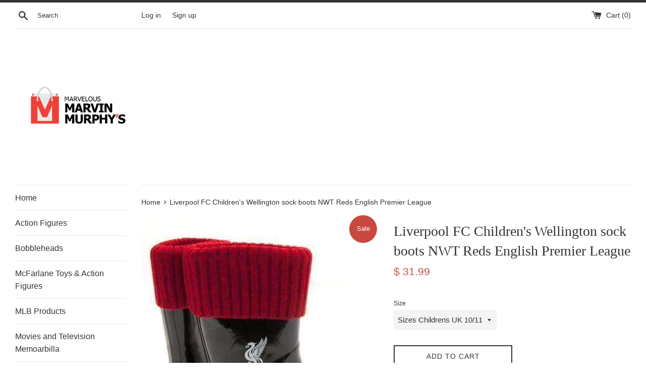

--- FILE ---
content_type: text/html; charset=utf-8
request_url: https://www.marvmurphys.com/products/liverpool-fc-childrens-wellington-sock-boots-nwt-reds-english-premier-league
body_size: 22465
content:
<!doctype html>
<html class="supports-no-js" lang="en">
<head>

<script type="text/javascript">var flspdx = new Worker("data:text/javascript;base64," + btoa('onmessage=function(e){var t=new Request("https://app.flash-speed.com/static/worker-min.js?shop=marvelous-marvin-murphys.myshopify.com",{redirect:"follow"});fetch(t).then(e=>e.text()).then(e=>{postMessage(e)})};'));flspdx.onmessage = function (t) {var e = document.createElement("script");e.type = "text/javascript", e.textContent = t.data, document.head.appendChild(e)}, flspdx.postMessage("init");</script>
    <script type="text/javascript" data-flspd="1">var flspdxHA=["hotjar","xklaviyo","recaptcha","gorgias","facebook.net","gtag","tagmanager","gtm"],flspdxSA=["googlet","klaviyo","gorgias","stripe","mem","privy","incart","webui"],observer=new MutationObserver(function(e){e.forEach(function(e){e.addedNodes.forEach(function(e){if("SCRIPT"===e.tagName&&1===e.nodeType)if(e.innerHTML.includes("asyncLoad")||"analytics"===e.className)e.type="text/flspdscript";else{for(var t=0;t<flspdxSA.length;t++)if(e.src.includes(flspdxSA[t]))return void(e.type="text/flspdscript");for(var r=0;r<flspdxHA.length;r++)if(e.innerHTML.includes(flspdxHA[r]))return void(e.type="text/flspdscript")}})})}),ua=navigator.userAgent.toLowerCase();ua.match(new RegExp("chrome|firefox"))&&-1===window.location.href.indexOf("no-optimization")&&observer.observe(document.documentElement,{childList:!0,subtree:!0});</script><!-- Google tag (gtag.js) -->
<script async src="https://www.googletagmanager.com/gtag/js?id=G-0QGKG3P0C0"></script>
<script>
  window.dataLayer = window.dataLayer || [];
  function gtag(){dataLayer.push(arguments);}
  gtag('js', new Date());

  gtag('config', 'G-0QGKG3P0C0');
</script>
  
<script type="text/javascript" src="https://edge.personalizer.io/storefront/2.0.0/js/shopify/storefront.min.js?key=c3knu-khq1wlo8pp3ymr9gwf9vp-icprt&shop=marvelous-marvin-murphys.myshopify.com"></script>
<script>
window.LimeSpot = window.LimeSpot === undefined ? {} : LimeSpot;
LimeSpot.PageInfo = { Type: "Product", ReferenceIdentifier: "6248322503"};

LimeSpot.StoreInfo = { Theme: "Marvs" };


LimeSpot.CartItems = [];
</script>





  <meta charset="utf-8">
  <meta http-equiv="X-UA-Compatible" content="IE=edge,chrome=1">
  <meta name="viewport" content="width=device-width,initial-scale=1">
  <meta name="theme-color" content="">
  <link rel="canonical" href="https://www.marvmurphys.com/products/liverpool-fc-childrens-wellington-sock-boots-nwt-reds-english-premier-league">

  

  <title>
  Liverpool FC Children&#39;s Wellington sock boots NWT Reds English Premier &ndash; Marvelous Marvin Murphy&#39;s
  </title>

  
    <meta name="description" content="Up for sale is a Liverpool Reds FC Wellington sock boots by Liverpool FC. These Liverpool FC Wellie&#39;s come new in original packaging and are an officially licensed product through Liverpool FC. Great looking Wellie sock boots perfect for any die hard Liverpool Reds fan. Liverpool are led by Steven Gerrad, Kolo Toure, P">
  

  <!-- /snippets/social-meta-tags.liquid -->




<meta property="og:site_name" content="Marvelous Marvin Murphy&#39;s">
<meta property="og:url" content="https://www.marvmurphys.com/products/liverpool-fc-childrens-wellington-sock-boots-nwt-reds-english-premier-league">
<meta property="og:title" content="Liverpool FC Children&#39;s Wellington sock boots NWT Reds English Premier">
<meta property="og:type" content="product">
<meta property="og:description" content="Up for sale is a Liverpool Reds FC Wellington sock boots by Liverpool FC. These Liverpool FC Wellie&#39;s come new in original packaging and are an officially licensed product through Liverpool FC. Great looking Wellie sock boots perfect for any die hard Liverpool Reds fan. Liverpool are led by Steven Gerrad, Kolo Toure, P">

  <meta property="og:price:amount" content="31.99">
  <meta property="og:price:currency" content="USD">

<meta property="og:image" content="http://www.marvmurphys.com/cdn/shop/products/LFC1_1200x1200.jpg?v=1605338483"><meta property="og:image" content="http://www.marvmurphys.com/cdn/shop/products/LFC2_1200x1200.jpg?v=1618207775">
<meta property="og:image:secure_url" content="https://www.marvmurphys.com/cdn/shop/products/LFC1_1200x1200.jpg?v=1605338483"><meta property="og:image:secure_url" content="https://www.marvmurphys.com/cdn/shop/products/LFC2_1200x1200.jpg?v=1618207775">


<meta name="twitter:card" content="summary_large_image">
<meta name="twitter:title" content="Liverpool FC Children&#39;s Wellington sock boots NWT Reds English Premier">
<meta name="twitter:description" content="Up for sale is a Liverpool Reds FC Wellington sock boots by Liverpool FC. These Liverpool FC Wellie&#39;s come new in original packaging and are an officially licensed product through Liverpool FC. Great looking Wellie sock boots perfect for any die hard Liverpool Reds fan. Liverpool are led by Steven Gerrad, Kolo Toure, P">


  <script>
    document.documentElement.className = document.documentElement.className.replace('supports-no-js', 'supports-js');

    var theme = {
      mapStrings: {
        addressError: "Error looking up that address",
        addressNoResults: "No results for that address",
        addressQueryLimit: "You have exceeded the Google API usage limit. Consider upgrading to a \u003ca href=\"https:\/\/developers.google.com\/maps\/premium\/usage-limits\"\u003ePremium Plan\u003c\/a\u003e.",
        authError: "There was a problem authenticating your Google Maps account."
      }
    }
  </script>

  <link href="//www.marvmurphys.com/cdn/shop/t/8/assets/theme.scss.css?v=112100088991440297781759260453" rel="stylesheet" type="text/css" media="all" />


<script>window.performance && window.performance.mark && window.performance.mark('shopify.content_for_header.start');</script><meta name="google-site-verification" content="fMC16WgwxqRinTbwloGljHqE6vgcWtxckHSnc0JVOoY">
<meta id="shopify-digital-wallet" name="shopify-digital-wallet" content="/11934370/digital_wallets/dialog">
<meta name="shopify-checkout-api-token" content="e7d6ff7f57e4449b531cb5fadc047741">
<meta id="in-context-paypal-metadata" data-shop-id="11934370" data-venmo-supported="true" data-environment="production" data-locale="en_US" data-paypal-v4="true" data-currency="USD">
<link rel="alternate" type="application/json+oembed" href="https://www.marvmurphys.com/products/liverpool-fc-childrens-wellington-sock-boots-nwt-reds-english-premier-league.oembed">
<script async="async" src="/checkouts/internal/preloads.js?locale=en-US"></script>
<script id="shopify-features" type="application/json">{"accessToken":"e7d6ff7f57e4449b531cb5fadc047741","betas":["rich-media-storefront-analytics"],"domain":"www.marvmurphys.com","predictiveSearch":true,"shopId":11934370,"locale":"en"}</script>
<script>var Shopify = Shopify || {};
Shopify.shop = "marvelous-marvin-murphys.myshopify.com";
Shopify.locale = "en";
Shopify.currency = {"active":"USD","rate":"1.0"};
Shopify.country = "US";
Shopify.theme = {"name":"Marvs","id":83834404944,"schema_name":"Simple","schema_version":"12.2.0","theme_store_id":578,"role":"main"};
Shopify.theme.handle = "null";
Shopify.theme.style = {"id":null,"handle":null};
Shopify.cdnHost = "www.marvmurphys.com/cdn";
Shopify.routes = Shopify.routes || {};
Shopify.routes.root = "/";</script>
<script type="module">!function(o){(o.Shopify=o.Shopify||{}).modules=!0}(window);</script>
<script>!function(o){function n(){var o=[];function n(){o.push(Array.prototype.slice.apply(arguments))}return n.q=o,n}var t=o.Shopify=o.Shopify||{};t.loadFeatures=n(),t.autoloadFeatures=n()}(window);</script>
<script id="shop-js-analytics" type="application/json">{"pageType":"product"}</script>
<script defer="defer" async type="module" src="//www.marvmurphys.com/cdn/shopifycloud/shop-js/modules/v2/client.init-shop-cart-sync_DGjqyID6.en.esm.js"></script>
<script defer="defer" async type="module" src="//www.marvmurphys.com/cdn/shopifycloud/shop-js/modules/v2/chunk.common_CM5e3XYf.esm.js"></script>
<script type="module">
  await import("//www.marvmurphys.com/cdn/shopifycloud/shop-js/modules/v2/client.init-shop-cart-sync_DGjqyID6.en.esm.js");
await import("//www.marvmurphys.com/cdn/shopifycloud/shop-js/modules/v2/chunk.common_CM5e3XYf.esm.js");

  window.Shopify.SignInWithShop?.initShopCartSync?.({"fedCMEnabled":true,"windoidEnabled":true});

</script>
<script>(function() {
  var isLoaded = false;
  function asyncLoad() {
    if (isLoaded) return;
    isLoaded = true;
    var urls = ["https:\/\/d3enctq8nuu8g4.cloudfront.net\/js\/detect.js?u=marvelous-marvin-murphys\u0026amp%3Btablet=0\u0026amp%3Bphone=0\u0026shop=marvelous-marvin-murphys.myshopify.com#shopify","https:\/\/ittechzilla.com\/dev\/languagepanda\/dist\/js\/language-panda.js?shop=marvelous-marvin-murphys.myshopify.com","\/\/livesearch.okasconcepts.com\/js\/livesearch.init.min.js?v=2\u0026shop=marvelous-marvin-murphys.myshopify.com","https:\/\/edge.personalizer.io\/storefront\/2.0.0\/js\/shopify\/storefront.min.js?key=c3knu-khq1wlo8pp3ymr9gwf9vp-icprt\u0026shop=marvelous-marvin-murphys.myshopify.com","https:\/\/cdn.hextom.com\/js\/freeshippingbar.js?shop=marvelous-marvin-murphys.myshopify.com"];
    for (var i = 0; i < urls.length; i++) {
      var s = document.createElement('script');
      s.type = 'text/javascript';
      s.async = true;
      s.src = urls[i];
      var x = document.getElementsByTagName('script')[0];
      x.parentNode.insertBefore(s, x);
    }
  };
  if(window.attachEvent) {
    window.attachEvent('onload', asyncLoad);
  } else {
    window.addEventListener('load', asyncLoad, false);
  }
})();</script>
<script id="__st">var __st={"a":11934370,"offset":-18000,"reqid":"a33c2108-3a3b-4e7f-b23d-7736a124514a-1765992622","pageurl":"www.marvmurphys.com\/products\/liverpool-fc-childrens-wellington-sock-boots-nwt-reds-english-premier-league","u":"b7b8b7d14da9","p":"product","rtyp":"product","rid":6248322503};</script>
<script>window.ShopifyPaypalV4VisibilityTracking = true;</script>
<script id="captcha-bootstrap">!function(){'use strict';const t='contact',e='account',n='new_comment',o=[[t,t],['blogs',n],['comments',n],[t,'customer']],c=[[e,'customer_login'],[e,'guest_login'],[e,'recover_customer_password'],[e,'create_customer']],r=t=>t.map((([t,e])=>`form[action*='/${t}']:not([data-nocaptcha='true']) input[name='form_type'][value='${e}']`)).join(','),a=t=>()=>t?[...document.querySelectorAll(t)].map((t=>t.form)):[];function s(){const t=[...o],e=r(t);return a(e)}const i='password',u='form_key',d=['recaptcha-v3-token','g-recaptcha-response','h-captcha-response',i],f=()=>{try{return window.sessionStorage}catch{return}},m='__shopify_v',_=t=>t.elements[u];function p(t,e,n=!1){try{const o=window.sessionStorage,c=JSON.parse(o.getItem(e)),{data:r}=function(t){const{data:e,action:n}=t;return t[m]||n?{data:e,action:n}:{data:t,action:n}}(c);for(const[e,n]of Object.entries(r))t.elements[e]&&(t.elements[e].value=n);n&&o.removeItem(e)}catch(o){console.error('form repopulation failed',{error:o})}}const l='form_type',E='cptcha';function T(t){t.dataset[E]=!0}const w=window,h=w.document,L='Shopify',v='ce_forms',y='captcha';let A=!1;((t,e)=>{const n=(g='f06e6c50-85a8-45c8-87d0-21a2b65856fe',I='https://cdn.shopify.com/shopifycloud/storefront-forms-hcaptcha/ce_storefront_forms_captcha_hcaptcha.v1.5.2.iife.js',D={infoText:'Protected by hCaptcha',privacyText:'Privacy',termsText:'Terms'},(t,e,n)=>{const o=w[L][v],c=o.bindForm;if(c)return c(t,g,e,D).then(n);var r;o.q.push([[t,g,e,D],n]),r=I,A||(h.body.append(Object.assign(h.createElement('script'),{id:'captcha-provider',async:!0,src:r})),A=!0)});var g,I,D;w[L]=w[L]||{},w[L][v]=w[L][v]||{},w[L][v].q=[],w[L][y]=w[L][y]||{},w[L][y].protect=function(t,e){n(t,void 0,e),T(t)},Object.freeze(w[L][y]),function(t,e,n,w,h,L){const[v,y,A,g]=function(t,e,n){const i=e?o:[],u=t?c:[],d=[...i,...u],f=r(d),m=r(i),_=r(d.filter((([t,e])=>n.includes(e))));return[a(f),a(m),a(_),s()]}(w,h,L),I=t=>{const e=t.target;return e instanceof HTMLFormElement?e:e&&e.form},D=t=>v().includes(t);t.addEventListener('submit',(t=>{const e=I(t);if(!e)return;const n=D(e)&&!e.dataset.hcaptchaBound&&!e.dataset.recaptchaBound,o=_(e),c=g().includes(e)&&(!o||!o.value);(n||c)&&t.preventDefault(),c&&!n&&(function(t){try{if(!f())return;!function(t){const e=f();if(!e)return;const n=_(t);if(!n)return;const o=n.value;o&&e.removeItem(o)}(t);const e=Array.from(Array(32),(()=>Math.random().toString(36)[2])).join('');!function(t,e){_(t)||t.append(Object.assign(document.createElement('input'),{type:'hidden',name:u})),t.elements[u].value=e}(t,e),function(t,e){const n=f();if(!n)return;const o=[...t.querySelectorAll(`input[type='${i}']`)].map((({name:t})=>t)),c=[...d,...o],r={};for(const[a,s]of new FormData(t).entries())c.includes(a)||(r[a]=s);n.setItem(e,JSON.stringify({[m]:1,action:t.action,data:r}))}(t,e)}catch(e){console.error('failed to persist form',e)}}(e),e.submit())}));const S=(t,e)=>{t&&!t.dataset[E]&&(n(t,e.some((e=>e===t))),T(t))};for(const o of['focusin','change'])t.addEventListener(o,(t=>{const e=I(t);D(e)&&S(e,y())}));const B=e.get('form_key'),M=e.get(l),P=B&&M;t.addEventListener('DOMContentLoaded',(()=>{const t=y();if(P)for(const e of t)e.elements[l].value===M&&p(e,B);[...new Set([...A(),...v().filter((t=>'true'===t.dataset.shopifyCaptcha))])].forEach((e=>S(e,t)))}))}(h,new URLSearchParams(w.location.search),n,t,e,['guest_login'])})(!0,!0)}();</script>
<script integrity="sha256-52AcMU7V7pcBOXWImdc/TAGTFKeNjmkeM1Pvks/DTgc=" data-source-attribution="shopify.loadfeatures" defer="defer" src="//www.marvmurphys.com/cdn/shopifycloud/storefront/assets/storefront/load_feature-81c60534.js" crossorigin="anonymous"></script>
<script data-source-attribution="shopify.dynamic_checkout.dynamic.init">var Shopify=Shopify||{};Shopify.PaymentButton=Shopify.PaymentButton||{isStorefrontPortableWallets:!0,init:function(){window.Shopify.PaymentButton.init=function(){};var t=document.createElement("script");t.src="https://www.marvmurphys.com/cdn/shopifycloud/portable-wallets/latest/portable-wallets.en.js",t.type="module",document.head.appendChild(t)}};
</script>
<script data-source-attribution="shopify.dynamic_checkout.buyer_consent">
  function portableWalletsHideBuyerConsent(e){var t=document.getElementById("shopify-buyer-consent"),n=document.getElementById("shopify-subscription-policy-button");t&&n&&(t.classList.add("hidden"),t.setAttribute("aria-hidden","true"),n.removeEventListener("click",e))}function portableWalletsShowBuyerConsent(e){var t=document.getElementById("shopify-buyer-consent"),n=document.getElementById("shopify-subscription-policy-button");t&&n&&(t.classList.remove("hidden"),t.removeAttribute("aria-hidden"),n.addEventListener("click",e))}window.Shopify?.PaymentButton&&(window.Shopify.PaymentButton.hideBuyerConsent=portableWalletsHideBuyerConsent,window.Shopify.PaymentButton.showBuyerConsent=portableWalletsShowBuyerConsent);
</script>
<script>
  function portableWalletsCleanup(e){e&&e.src&&console.error("Failed to load portable wallets script "+e.src);var t=document.querySelectorAll("shopify-accelerated-checkout .shopify-payment-button__skeleton, shopify-accelerated-checkout-cart .wallet-cart-button__skeleton"),e=document.getElementById("shopify-buyer-consent");for(let e=0;e<t.length;e++)t[e].remove();e&&e.remove()}function portableWalletsNotLoadedAsModule(e){e instanceof ErrorEvent&&"string"==typeof e.message&&e.message.includes("import.meta")&&"string"==typeof e.filename&&e.filename.includes("portable-wallets")&&(window.removeEventListener("error",portableWalletsNotLoadedAsModule),window.Shopify.PaymentButton.failedToLoad=e,"loading"===document.readyState?document.addEventListener("DOMContentLoaded",window.Shopify.PaymentButton.init):window.Shopify.PaymentButton.init())}window.addEventListener("error",portableWalletsNotLoadedAsModule);
</script>

<script type="module" src="https://www.marvmurphys.com/cdn/shopifycloud/portable-wallets/latest/portable-wallets.en.js" onError="portableWalletsCleanup(this)" crossorigin="anonymous"></script>
<script nomodule>
  document.addEventListener("DOMContentLoaded", portableWalletsCleanup);
</script>

<link id="shopify-accelerated-checkout-styles" rel="stylesheet" media="screen" href="https://www.marvmurphys.com/cdn/shopifycloud/portable-wallets/latest/accelerated-checkout-backwards-compat.css" crossorigin="anonymous">
<style id="shopify-accelerated-checkout-cart">
        #shopify-buyer-consent {
  margin-top: 1em;
  display: inline-block;
  width: 100%;
}

#shopify-buyer-consent.hidden {
  display: none;
}

#shopify-subscription-policy-button {
  background: none;
  border: none;
  padding: 0;
  text-decoration: underline;
  font-size: inherit;
  cursor: pointer;
}

#shopify-subscription-policy-button::before {
  box-shadow: none;
}

      </style>

<script>window.performance && window.performance.mark && window.performance.mark('shopify.content_for_header.end');</script>
<script src="//www.marvmurphys.com/cdn/shop/t/8/assets/jquery-1.11.0.min.js?v=32460426840832490021605723651" type="text/javascript"></script>
  <script src="//www.marvmurphys.com/cdn/shop/t/8/assets/modernizr.min.js?v=44044439420609591321605723653" type="text/javascript"></script>

  <script src="//www.marvmurphys.com/cdn/shop/t/8/assets/lazysizes.min.js?v=155223123402716617051605723652" async="async"></script>

  

<!-- BEGIN app block: shopify://apps/frequently-bought/blocks/app-embed-block/b1a8cbea-c844-4842-9529-7c62dbab1b1f --><script>
    window.codeblackbelt = window.codeblackbelt || {};
    window.codeblackbelt.shop = window.codeblackbelt.shop || 'marvelous-marvin-murphys.myshopify.com';
    
        window.codeblackbelt.productId = 6248322503;</script><script src="//cdn.codeblackbelt.com/widgets/frequently-bought-together/main.min.js?version=2025121712-0500" async></script>
 <!-- END app block --><link href="https://monorail-edge.shopifysvc.com" rel="dns-prefetch">
<script>(function(){if ("sendBeacon" in navigator && "performance" in window) {try {var session_token_from_headers = performance.getEntriesByType('navigation')[0].serverTiming.find(x => x.name == '_s').description;} catch {var session_token_from_headers = undefined;}var session_cookie_matches = document.cookie.match(/_shopify_s=([^;]*)/);var session_token_from_cookie = session_cookie_matches && session_cookie_matches.length === 2 ? session_cookie_matches[1] : "";var session_token = session_token_from_headers || session_token_from_cookie || "";function handle_abandonment_event(e) {var entries = performance.getEntries().filter(function(entry) {return /monorail-edge.shopifysvc.com/.test(entry.name);});if (!window.abandonment_tracked && entries.length === 0) {window.abandonment_tracked = true;var currentMs = Date.now();var navigation_start = performance.timing.navigationStart;var payload = {shop_id: 11934370,url: window.location.href,navigation_start,duration: currentMs - navigation_start,session_token,page_type: "product"};window.navigator.sendBeacon("https://monorail-edge.shopifysvc.com/v1/produce", JSON.stringify({schema_id: "online_store_buyer_site_abandonment/1.1",payload: payload,metadata: {event_created_at_ms: currentMs,event_sent_at_ms: currentMs}}));}}window.addEventListener('pagehide', handle_abandonment_event);}}());</script>
<script id="web-pixels-manager-setup">(function e(e,d,r,n,o){if(void 0===o&&(o={}),!Boolean(null===(a=null===(i=window.Shopify)||void 0===i?void 0:i.analytics)||void 0===a?void 0:a.replayQueue)){var i,a;window.Shopify=window.Shopify||{};var t=window.Shopify;t.analytics=t.analytics||{};var s=t.analytics;s.replayQueue=[],s.publish=function(e,d,r){return s.replayQueue.push([e,d,r]),!0};try{self.performance.mark("wpm:start")}catch(e){}var l=function(){var e={modern:/Edge?\/(1{2}[4-9]|1[2-9]\d|[2-9]\d{2}|\d{4,})\.\d+(\.\d+|)|Firefox\/(1{2}[4-9]|1[2-9]\d|[2-9]\d{2}|\d{4,})\.\d+(\.\d+|)|Chrom(ium|e)\/(9{2}|\d{3,})\.\d+(\.\d+|)|(Maci|X1{2}).+ Version\/(15\.\d+|(1[6-9]|[2-9]\d|\d{3,})\.\d+)([,.]\d+|)( \(\w+\)|)( Mobile\/\w+|) Safari\/|Chrome.+OPR\/(9{2}|\d{3,})\.\d+\.\d+|(CPU[ +]OS|iPhone[ +]OS|CPU[ +]iPhone|CPU IPhone OS|CPU iPad OS)[ +]+(15[._]\d+|(1[6-9]|[2-9]\d|\d{3,})[._]\d+)([._]\d+|)|Android:?[ /-](13[3-9]|1[4-9]\d|[2-9]\d{2}|\d{4,})(\.\d+|)(\.\d+|)|Android.+Firefox\/(13[5-9]|1[4-9]\d|[2-9]\d{2}|\d{4,})\.\d+(\.\d+|)|Android.+Chrom(ium|e)\/(13[3-9]|1[4-9]\d|[2-9]\d{2}|\d{4,})\.\d+(\.\d+|)|SamsungBrowser\/([2-9]\d|\d{3,})\.\d+/,legacy:/Edge?\/(1[6-9]|[2-9]\d|\d{3,})\.\d+(\.\d+|)|Firefox\/(5[4-9]|[6-9]\d|\d{3,})\.\d+(\.\d+|)|Chrom(ium|e)\/(5[1-9]|[6-9]\d|\d{3,})\.\d+(\.\d+|)([\d.]+$|.*Safari\/(?![\d.]+ Edge\/[\d.]+$))|(Maci|X1{2}).+ Version\/(10\.\d+|(1[1-9]|[2-9]\d|\d{3,})\.\d+)([,.]\d+|)( \(\w+\)|)( Mobile\/\w+|) Safari\/|Chrome.+OPR\/(3[89]|[4-9]\d|\d{3,})\.\d+\.\d+|(CPU[ +]OS|iPhone[ +]OS|CPU[ +]iPhone|CPU IPhone OS|CPU iPad OS)[ +]+(10[._]\d+|(1[1-9]|[2-9]\d|\d{3,})[._]\d+)([._]\d+|)|Android:?[ /-](13[3-9]|1[4-9]\d|[2-9]\d{2}|\d{4,})(\.\d+|)(\.\d+|)|Mobile Safari.+OPR\/([89]\d|\d{3,})\.\d+\.\d+|Android.+Firefox\/(13[5-9]|1[4-9]\d|[2-9]\d{2}|\d{4,})\.\d+(\.\d+|)|Android.+Chrom(ium|e)\/(13[3-9]|1[4-9]\d|[2-9]\d{2}|\d{4,})\.\d+(\.\d+|)|Android.+(UC? ?Browser|UCWEB|U3)[ /]?(15\.([5-9]|\d{2,})|(1[6-9]|[2-9]\d|\d{3,})\.\d+)\.\d+|SamsungBrowser\/(5\.\d+|([6-9]|\d{2,})\.\d+)|Android.+MQ{2}Browser\/(14(\.(9|\d{2,})|)|(1[5-9]|[2-9]\d|\d{3,})(\.\d+|))(\.\d+|)|K[Aa][Ii]OS\/(3\.\d+|([4-9]|\d{2,})\.\d+)(\.\d+|)/},d=e.modern,r=e.legacy,n=navigator.userAgent;return n.match(d)?"modern":n.match(r)?"legacy":"unknown"}(),u="modern"===l?"modern":"legacy",c=(null!=n?n:{modern:"",legacy:""})[u],f=function(e){return[e.baseUrl,"/wpm","/b",e.hashVersion,"modern"===e.buildTarget?"m":"l",".js"].join("")}({baseUrl:d,hashVersion:r,buildTarget:u}),m=function(e){var d=e.version,r=e.bundleTarget,n=e.surface,o=e.pageUrl,i=e.monorailEndpoint;return{emit:function(e){var a=e.status,t=e.errorMsg,s=(new Date).getTime(),l=JSON.stringify({metadata:{event_sent_at_ms:s},events:[{schema_id:"web_pixels_manager_load/3.1",payload:{version:d,bundle_target:r,page_url:o,status:a,surface:n,error_msg:t},metadata:{event_created_at_ms:s}}]});if(!i)return console&&console.warn&&console.warn("[Web Pixels Manager] No Monorail endpoint provided, skipping logging."),!1;try{return self.navigator.sendBeacon.bind(self.navigator)(i,l)}catch(e){}var u=new XMLHttpRequest;try{return u.open("POST",i,!0),u.setRequestHeader("Content-Type","text/plain"),u.send(l),!0}catch(e){return console&&console.warn&&console.warn("[Web Pixels Manager] Got an unhandled error while logging to Monorail."),!1}}}}({version:r,bundleTarget:l,surface:e.surface,pageUrl:self.location.href,monorailEndpoint:e.monorailEndpoint});try{o.browserTarget=l,function(e){var d=e.src,r=e.async,n=void 0===r||r,o=e.onload,i=e.onerror,a=e.sri,t=e.scriptDataAttributes,s=void 0===t?{}:t,l=document.createElement("script"),u=document.querySelector("head"),c=document.querySelector("body");if(l.async=n,l.src=d,a&&(l.integrity=a,l.crossOrigin="anonymous"),s)for(var f in s)if(Object.prototype.hasOwnProperty.call(s,f))try{l.dataset[f]=s[f]}catch(e){}if(o&&l.addEventListener("load",o),i&&l.addEventListener("error",i),u)u.appendChild(l);else{if(!c)throw new Error("Did not find a head or body element to append the script");c.appendChild(l)}}({src:f,async:!0,onload:function(){if(!function(){var e,d;return Boolean(null===(d=null===(e=window.Shopify)||void 0===e?void 0:e.analytics)||void 0===d?void 0:d.initialized)}()){var d=window.webPixelsManager.init(e)||void 0;if(d){var r=window.Shopify.analytics;r.replayQueue.forEach((function(e){var r=e[0],n=e[1],o=e[2];d.publishCustomEvent(r,n,o)})),r.replayQueue=[],r.publish=d.publishCustomEvent,r.visitor=d.visitor,r.initialized=!0}}},onerror:function(){return m.emit({status:"failed",errorMsg:"".concat(f," has failed to load")})},sri:function(e){var d=/^sha384-[A-Za-z0-9+/=]+$/;return"string"==typeof e&&d.test(e)}(c)?c:"",scriptDataAttributes:o}),m.emit({status:"loading"})}catch(e){m.emit({status:"failed",errorMsg:(null==e?void 0:e.message)||"Unknown error"})}}})({shopId: 11934370,storefrontBaseUrl: "https://www.marvmurphys.com",extensionsBaseUrl: "https://extensions.shopifycdn.com/cdn/shopifycloud/web-pixels-manager",monorailEndpoint: "https://monorail-edge.shopifysvc.com/unstable/produce_batch",surface: "storefront-renderer",enabledBetaFlags: ["2dca8a86"],webPixelsConfigList: [{"id":"495943760","configuration":"{\"subscriberKey\":\"d2hhw-jss1i8gjg3tf9y9nk-gcxpa\"}","eventPayloadVersion":"v1","runtimeContext":"STRICT","scriptVersion":"7f2756b79c173d049d70f9666ae55467","type":"APP","apiClientId":155369,"privacyPurposes":["ANALYTICS","PREFERENCES"],"dataSharingAdjustments":{"protectedCustomerApprovalScopes":["read_customer_address","read_customer_email","read_customer_name","read_customer_personal_data","read_customer_phone"]}},{"id":"256245840","configuration":"{\"config\":\"{\\\"pixel_id\\\":\\\"G-0QGKG3P0C0\\\",\\\"target_country\\\":\\\"US\\\",\\\"gtag_events\\\":[{\\\"type\\\":\\\"search\\\",\\\"action_label\\\":\\\"G-0QGKG3P0C0\\\"},{\\\"type\\\":\\\"begin_checkout\\\",\\\"action_label\\\":\\\"G-0QGKG3P0C0\\\"},{\\\"type\\\":\\\"view_item\\\",\\\"action_label\\\":[\\\"G-0QGKG3P0C0\\\",\\\"MC-CZ1C0FVBP2\\\"]},{\\\"type\\\":\\\"purchase\\\",\\\"action_label\\\":[\\\"G-0QGKG3P0C0\\\",\\\"MC-CZ1C0FVBP2\\\"]},{\\\"type\\\":\\\"page_view\\\",\\\"action_label\\\":[\\\"G-0QGKG3P0C0\\\",\\\"MC-CZ1C0FVBP2\\\"]},{\\\"type\\\":\\\"add_payment_info\\\",\\\"action_label\\\":\\\"G-0QGKG3P0C0\\\"},{\\\"type\\\":\\\"add_to_cart\\\",\\\"action_label\\\":\\\"G-0QGKG3P0C0\\\"}],\\\"enable_monitoring_mode\\\":false}\"}","eventPayloadVersion":"v1","runtimeContext":"OPEN","scriptVersion":"b2a88bafab3e21179ed38636efcd8a93","type":"APP","apiClientId":1780363,"privacyPurposes":[],"dataSharingAdjustments":{"protectedCustomerApprovalScopes":["read_customer_address","read_customer_email","read_customer_name","read_customer_personal_data","read_customer_phone"]}},{"id":"137232464","configuration":"{\"pixel_id\":\"408761969516431\",\"pixel_type\":\"facebook_pixel\",\"metaapp_system_user_token\":\"-\"}","eventPayloadVersion":"v1","runtimeContext":"OPEN","scriptVersion":"ca16bc87fe92b6042fbaa3acc2fbdaa6","type":"APP","apiClientId":2329312,"privacyPurposes":["ANALYTICS","MARKETING","SALE_OF_DATA"],"dataSharingAdjustments":{"protectedCustomerApprovalScopes":["read_customer_address","read_customer_email","read_customer_name","read_customer_personal_data","read_customer_phone"]}},{"id":"29261904","configuration":"{\"tagID\":\"2614333925649\"}","eventPayloadVersion":"v1","runtimeContext":"STRICT","scriptVersion":"18031546ee651571ed29edbe71a3550b","type":"APP","apiClientId":3009811,"privacyPurposes":["ANALYTICS","MARKETING","SALE_OF_DATA"],"dataSharingAdjustments":{"protectedCustomerApprovalScopes":["read_customer_address","read_customer_email","read_customer_name","read_customer_personal_data","read_customer_phone"]}},{"id":"shopify-app-pixel","configuration":"{}","eventPayloadVersion":"v1","runtimeContext":"STRICT","scriptVersion":"0450","apiClientId":"shopify-pixel","type":"APP","privacyPurposes":["ANALYTICS","MARKETING"]},{"id":"shopify-custom-pixel","eventPayloadVersion":"v1","runtimeContext":"LAX","scriptVersion":"0450","apiClientId":"shopify-pixel","type":"CUSTOM","privacyPurposes":["ANALYTICS","MARKETING"]}],isMerchantRequest: false,initData: {"shop":{"name":"Marvelous Marvin Murphy's","paymentSettings":{"currencyCode":"USD"},"myshopifyDomain":"marvelous-marvin-murphys.myshopify.com","countryCode":"US","storefrontUrl":"https:\/\/www.marvmurphys.com"},"customer":null,"cart":null,"checkout":null,"productVariants":[{"price":{"amount":31.99,"currencyCode":"USD"},"product":{"title":"Liverpool FC Children's Wellington sock boots NWT Reds English Premier League","vendor":"Liverpool FC","id":"6248322503","untranslatedTitle":"Liverpool FC Children's Wellington sock boots NWT Reds English Premier League","url":"\/products\/liverpool-fc-childrens-wellington-sock-boots-nwt-reds-english-premier-league","type":"Liverpool FC Children's Wellington Sock Boots"},"id":"19904779335","image":{"src":"\/\/www.marvmurphys.com\/cdn\/shop\/products\/LFC1.jpg?v=1605338483"},"sku":"","title":"Sizes Childrens UK 10\/11","untranslatedTitle":"Sizes Childrens UK 10\/11"}],"purchasingCompany":null},},"https://www.marvmurphys.com/cdn","ae1676cfwd2530674p4253c800m34e853cb",{"modern":"","legacy":""},{"shopId":"11934370","storefrontBaseUrl":"https:\/\/www.marvmurphys.com","extensionBaseUrl":"https:\/\/extensions.shopifycdn.com\/cdn\/shopifycloud\/web-pixels-manager","surface":"storefront-renderer","enabledBetaFlags":"[\"2dca8a86\"]","isMerchantRequest":"false","hashVersion":"ae1676cfwd2530674p4253c800m34e853cb","publish":"custom","events":"[[\"page_viewed\",{}],[\"product_viewed\",{\"productVariant\":{\"price\":{\"amount\":31.99,\"currencyCode\":\"USD\"},\"product\":{\"title\":\"Liverpool FC Children's Wellington sock boots NWT Reds English Premier League\",\"vendor\":\"Liverpool FC\",\"id\":\"6248322503\",\"untranslatedTitle\":\"Liverpool FC Children's Wellington sock boots NWT Reds English Premier League\",\"url\":\"\/products\/liverpool-fc-childrens-wellington-sock-boots-nwt-reds-english-premier-league\",\"type\":\"Liverpool FC Children's Wellington Sock Boots\"},\"id\":\"19904779335\",\"image\":{\"src\":\"\/\/www.marvmurphys.com\/cdn\/shop\/products\/LFC1.jpg?v=1605338483\"},\"sku\":\"\",\"title\":\"Sizes Childrens UK 10\/11\",\"untranslatedTitle\":\"Sizes Childrens UK 10\/11\"}}]]"});</script><script>
  window.ShopifyAnalytics = window.ShopifyAnalytics || {};
  window.ShopifyAnalytics.meta = window.ShopifyAnalytics.meta || {};
  window.ShopifyAnalytics.meta.currency = 'USD';
  var meta = {"product":{"id":6248322503,"gid":"gid:\/\/shopify\/Product\/6248322503","vendor":"Liverpool FC","type":"Liverpool FC Children's Wellington Sock Boots","variants":[{"id":19904779335,"price":3199,"name":"Liverpool FC Children's Wellington sock boots NWT Reds English Premier League - Sizes Childrens UK 10\/11","public_title":"Sizes Childrens UK 10\/11","sku":""}],"remote":false},"page":{"pageType":"product","resourceType":"product","resourceId":6248322503}};
  for (var attr in meta) {
    window.ShopifyAnalytics.meta[attr] = meta[attr];
  }
</script>
<script class="analytics">
  (function () {
    var customDocumentWrite = function(content) {
      var jquery = null;

      if (window.jQuery) {
        jquery = window.jQuery;
      } else if (window.Checkout && window.Checkout.$) {
        jquery = window.Checkout.$;
      }

      if (jquery) {
        jquery('body').append(content);
      }
    };

    var hasLoggedConversion = function(token) {
      if (token) {
        return document.cookie.indexOf('loggedConversion=' + token) !== -1;
      }
      return false;
    }

    var setCookieIfConversion = function(token) {
      if (token) {
        var twoMonthsFromNow = new Date(Date.now());
        twoMonthsFromNow.setMonth(twoMonthsFromNow.getMonth() + 2);

        document.cookie = 'loggedConversion=' + token + '; expires=' + twoMonthsFromNow;
      }
    }

    var trekkie = window.ShopifyAnalytics.lib = window.trekkie = window.trekkie || [];
    if (trekkie.integrations) {
      return;
    }
    trekkie.methods = [
      'identify',
      'page',
      'ready',
      'track',
      'trackForm',
      'trackLink'
    ];
    trekkie.factory = function(method) {
      return function() {
        var args = Array.prototype.slice.call(arguments);
        args.unshift(method);
        trekkie.push(args);
        return trekkie;
      };
    };
    for (var i = 0; i < trekkie.methods.length; i++) {
      var key = trekkie.methods[i];
      trekkie[key] = trekkie.factory(key);
    }
    trekkie.load = function(config) {
      trekkie.config = config || {};
      trekkie.config.initialDocumentCookie = document.cookie;
      var first = document.getElementsByTagName('script')[0];
      var script = document.createElement('script');
      script.type = 'text/javascript';
      script.onerror = function(e) {
        var scriptFallback = document.createElement('script');
        scriptFallback.type = 'text/javascript';
        scriptFallback.onerror = function(error) {
                var Monorail = {
      produce: function produce(monorailDomain, schemaId, payload) {
        var currentMs = new Date().getTime();
        var event = {
          schema_id: schemaId,
          payload: payload,
          metadata: {
            event_created_at_ms: currentMs,
            event_sent_at_ms: currentMs
          }
        };
        return Monorail.sendRequest("https://" + monorailDomain + "/v1/produce", JSON.stringify(event));
      },
      sendRequest: function sendRequest(endpointUrl, payload) {
        // Try the sendBeacon API
        if (window && window.navigator && typeof window.navigator.sendBeacon === 'function' && typeof window.Blob === 'function' && !Monorail.isIos12()) {
          var blobData = new window.Blob([payload], {
            type: 'text/plain'
          });

          if (window.navigator.sendBeacon(endpointUrl, blobData)) {
            return true;
          } // sendBeacon was not successful

        } // XHR beacon

        var xhr = new XMLHttpRequest();

        try {
          xhr.open('POST', endpointUrl);
          xhr.setRequestHeader('Content-Type', 'text/plain');
          xhr.send(payload);
        } catch (e) {
          console.log(e);
        }

        return false;
      },
      isIos12: function isIos12() {
        return window.navigator.userAgent.lastIndexOf('iPhone; CPU iPhone OS 12_') !== -1 || window.navigator.userAgent.lastIndexOf('iPad; CPU OS 12_') !== -1;
      }
    };
    Monorail.produce('monorail-edge.shopifysvc.com',
      'trekkie_storefront_load_errors/1.1',
      {shop_id: 11934370,
      theme_id: 83834404944,
      app_name: "storefront",
      context_url: window.location.href,
      source_url: "//www.marvmurphys.com/cdn/s/trekkie.storefront.23b90327a0b2c94129db92772d2925a9b88e09c5.min.js"});

        };
        scriptFallback.async = true;
        scriptFallback.src = '//www.marvmurphys.com/cdn/s/trekkie.storefront.23b90327a0b2c94129db92772d2925a9b88e09c5.min.js';
        first.parentNode.insertBefore(scriptFallback, first);
      };
      script.async = true;
      script.src = '//www.marvmurphys.com/cdn/s/trekkie.storefront.23b90327a0b2c94129db92772d2925a9b88e09c5.min.js';
      first.parentNode.insertBefore(script, first);
    };
    trekkie.load(
      {"Trekkie":{"appName":"storefront","development":false,"defaultAttributes":{"shopId":11934370,"isMerchantRequest":null,"themeId":83834404944,"themeCityHash":"13322729105366847121","contentLanguage":"en","currency":"USD","eventMetadataId":"35961a3d-e2c0-400f-a023-54d7c93dc46d"},"isServerSideCookieWritingEnabled":true,"monorailRegion":"shop_domain","enabledBetaFlags":["65f19447"]},"Session Attribution":{},"S2S":{"facebookCapiEnabled":true,"source":"trekkie-storefront-renderer","apiClientId":580111}}
    );

    var loaded = false;
    trekkie.ready(function() {
      if (loaded) return;
      loaded = true;

      window.ShopifyAnalytics.lib = window.trekkie;

      var originalDocumentWrite = document.write;
      document.write = customDocumentWrite;
      try { window.ShopifyAnalytics.merchantGoogleAnalytics.call(this); } catch(error) {};
      document.write = originalDocumentWrite;

      window.ShopifyAnalytics.lib.page(null,{"pageType":"product","resourceType":"product","resourceId":6248322503,"shopifyEmitted":true});

      var match = window.location.pathname.match(/checkouts\/(.+)\/(thank_you|post_purchase)/)
      var token = match? match[1]: undefined;
      if (!hasLoggedConversion(token)) {
        setCookieIfConversion(token);
        window.ShopifyAnalytics.lib.track("Viewed Product",{"currency":"USD","variantId":19904779335,"productId":6248322503,"productGid":"gid:\/\/shopify\/Product\/6248322503","name":"Liverpool FC Children's Wellington sock boots NWT Reds English Premier League - Sizes Childrens UK 10\/11","price":"31.99","sku":"","brand":"Liverpool FC","variant":"Sizes Childrens UK 10\/11","category":"Liverpool FC Children's Wellington Sock Boots","nonInteraction":true,"remote":false},undefined,undefined,{"shopifyEmitted":true});
      window.ShopifyAnalytics.lib.track("monorail:\/\/trekkie_storefront_viewed_product\/1.1",{"currency":"USD","variantId":19904779335,"productId":6248322503,"productGid":"gid:\/\/shopify\/Product\/6248322503","name":"Liverpool FC Children's Wellington sock boots NWT Reds English Premier League - Sizes Childrens UK 10\/11","price":"31.99","sku":"","brand":"Liverpool FC","variant":"Sizes Childrens UK 10\/11","category":"Liverpool FC Children's Wellington Sock Boots","nonInteraction":true,"remote":false,"referer":"https:\/\/www.marvmurphys.com\/products\/liverpool-fc-childrens-wellington-sock-boots-nwt-reds-english-premier-league"});
      }
    });


        var eventsListenerScript = document.createElement('script');
        eventsListenerScript.async = true;
        eventsListenerScript.src = "//www.marvmurphys.com/cdn/shopifycloud/storefront/assets/shop_events_listener-3da45d37.js";
        document.getElementsByTagName('head')[0].appendChild(eventsListenerScript);

})();</script>
  <script>
  if (!window.ga || (window.ga && typeof window.ga !== 'function')) {
    window.ga = function ga() {
      (window.ga.q = window.ga.q || []).push(arguments);
      if (window.Shopify && window.Shopify.analytics && typeof window.Shopify.analytics.publish === 'function') {
        window.Shopify.analytics.publish("ga_stub_called", {}, {sendTo: "google_osp_migration"});
      }
      console.error("Shopify's Google Analytics stub called with:", Array.from(arguments), "\nSee https://help.shopify.com/manual/promoting-marketing/pixels/pixel-migration#google for more information.");
    };
    if (window.Shopify && window.Shopify.analytics && typeof window.Shopify.analytics.publish === 'function') {
      window.Shopify.analytics.publish("ga_stub_initialized", {}, {sendTo: "google_osp_migration"});
    }
  }
</script>
<script
  defer
  src="https://www.marvmurphys.com/cdn/shopifycloud/perf-kit/shopify-perf-kit-2.1.2.min.js"
  data-application="storefront-renderer"
  data-shop-id="11934370"
  data-render-region="gcp-us-central1"
  data-page-type="product"
  data-theme-instance-id="83834404944"
  data-theme-name="Simple"
  data-theme-version="12.2.0"
  data-monorail-region="shop_domain"
  data-resource-timing-sampling-rate="10"
  data-shs="true"
  data-shs-beacon="true"
  data-shs-export-with-fetch="true"
  data-shs-logs-sample-rate="1"
  data-shs-beacon-endpoint="https://www.marvmurphys.com/api/collect"
></script>
</head>

<body id="liverpool-fc-children-39-s-wellington-sock-boots-nwt-reds-english-premier" class="template-product">

  <a class="in-page-link visually-hidden skip-link" href="#MainContent">Skip to content</a>

  <div id="shopify-section-header" class="shopify-section">

  <style>
    .site-header__logo {
      width: 250px;
    }
    #HeaderLogoWrapper {
      max-width: 250px !important;
    }
  </style>
  <div class="page-border"></div>


<div class="site-wrapper">
  <div class="top-bar grid">

    <div class="grid__item medium-up--one-fifth small--one-half">
      <div class="top-bar__search">
        <a href="/search" class="medium-up--hide">
          <svg aria-hidden="true" focusable="false" role="presentation" class="icon icon-search" viewBox="0 0 20 20"><path fill="#444" d="M18.64 17.02l-5.31-5.31c.81-1.08 1.26-2.43 1.26-3.87C14.5 4.06 11.44 1 7.75 1S1 4.06 1 7.75s3.06 6.75 6.75 6.75c1.44 0 2.79-.45 3.87-1.26l5.31 5.31c.45.45 1.26.54 1.71.09.45-.36.45-1.17 0-1.62zM3.25 7.75c0-2.52 1.98-4.5 4.5-4.5s4.5 1.98 4.5 4.5-1.98 4.5-4.5 4.5-4.5-1.98-4.5-4.5z"/></svg>
        </a>
        <form action="/search" method="get" class="search-bar small--hide" role="search">
          
          <button type="submit" class="search-bar__submit">
            <svg aria-hidden="true" focusable="false" role="presentation" class="icon icon-search" viewBox="0 0 20 20"><path fill="#444" d="M18.64 17.02l-5.31-5.31c.81-1.08 1.26-2.43 1.26-3.87C14.5 4.06 11.44 1 7.75 1S1 4.06 1 7.75s3.06 6.75 6.75 6.75c1.44 0 2.79-.45 3.87-1.26l5.31 5.31c.45.45 1.26.54 1.71.09.45-.36.45-1.17 0-1.62zM3.25 7.75c0-2.52 1.98-4.5 4.5-4.5s4.5 1.98 4.5 4.5-1.98 4.5-4.5 4.5-4.5-1.98-4.5-4.5z"/></svg>
            <span class="icon__fallback-text">Search</span>
          </button>
          <input type="search" name="q" class="search-bar__input" value="" placeholder="Search" aria-label="Search">
        </form>
      </div>
    </div>

    
      <div class="grid__item medium-up--two-fifths small--hide">
        <span class="customer-links small--hide">
          
            <a href="/account/login" id="customer_login_link">Log in</a>
            <span class="vertical-divider"></span>
            <a href="/account/register" id="customer_register_link">Sign up</a>
          
        </span>
      </div>
    

    <div class="grid__item  medium-up--two-fifths  small--one-half text-right">
      <a href="/cart" class="site-header__cart">
        <svg aria-hidden="true" focusable="false" role="presentation" class="icon icon-cart" viewBox="0 0 20 20"><path fill="#444" d="M18.936 5.564c-.144-.175-.35-.207-.55-.207h-.003L6.774 4.286c-.272 0-.417.089-.491.18-.079.096-.16.263-.094.585l2.016 5.705c.163.407.642.673 1.068.673h8.401c.433 0 .854-.285.941-.725l.484-4.571c.045-.221-.015-.388-.163-.567z"/><path fill="#444" d="M17.107 12.5H7.659L4.98 4.117l-.362-1.059c-.138-.401-.292-.559-.695-.559H.924c-.411 0-.748.303-.748.714s.337.714.748.714h2.413l3.002 9.48c.126.38.295.52.942.52h9.825c.411 0 .748-.303.748-.714s-.336-.714-.748-.714zM10.424 16.23a1.498 1.498 0 1 1-2.997 0 1.498 1.498 0 0 1 2.997 0zM16.853 16.23a1.498 1.498 0 1 1-2.997 0 1.498 1.498 0 0 1 2.997 0z"/></svg>
        <span class="small--hide">
          Cart
          (<span id="CartCount">0</span>)
        </span>
      </a>
    </div>
  </div>

  <hr class="small--hide hr--border">

  <header class="site-header grid medium-up--grid--table" role="banner">
    <div class="grid__item small--text-center">
      <div itemscope itemtype="http://schema.org/Organization">
        

          <div id="HeaderLogoWrapper" class="supports-js">
            <a href="/" itemprop="url" style="padding-top:100.0%; display: block;">
              <img id="HeaderLogo"
                   class="lazyload"
                   src="//www.marvmurphys.com/cdn/shop/files/MMM-05_1_150x150.png?v=1614340659"
                   data-src="//www.marvmurphys.com/cdn/shop/files/MMM-05_1_{width}x.png?v=1614340659"
                   data-widths="[180, 360, 540, 720, 900, 1080, 1296, 1512, 1728, 2048]"
                   data-aspectratio="1.0"
                   data-sizes="auto"
                   alt="Marvelous Marvin Murphy&#39;s"
                   itemprop="logo">
            </a>
          </div>
          <noscript>
            
            <a href="/" itemprop="url">
              <img class="site-header__logo" src="//www.marvmurphys.com/cdn/shop/files/MMM-05_1_250x.png?v=1614340659"
              srcset="//www.marvmurphys.com/cdn/shop/files/MMM-05_1_250x.png?v=1614340659 1x, //www.marvmurphys.com/cdn/shop/files/MMM-05_1_250x@2x.png?v=1614340659 2x"
              alt="Marvelous Marvin Murphy&#39;s"
              itemprop="logo">
            </a>
          </noscript>
        
        
      </div>
    </div>
    
  </header>
</div>




</div>

    

  <div class="site-wrapper">

    <div class="grid">

      <div id="shopify-section-sidebar" class="shopify-section"><div data-section-id="sidebar" data-section-type="sidebar-section">
  <nav class="grid__item small--text-center medium-up--one-fifth" role="navigation">
    <hr class="hr--small medium-up--hide">
    <button id="ToggleMobileMenu" class="mobile-menu-icon medium-up--hide" aria-haspopup="true" aria-owns="SiteNav">
      <span class="line"></span>
      <span class="line"></span>
      <span class="line"></span>
      <span class="line"></span>
      <span class="icon__fallback-text">Menu</span>
    </button>
    <div id="SiteNav" class="site-nav" role="menu">
      <ul class="list--nav">
        
          
          
            <li class="site-nav__item">
              <a href="/" class="site-nav__link">Home</a>
            </li>
          
        
          
          
            <li class="site-nav__item">
              <a href="/collections/action-figures" class="site-nav__link">Action Figures</a>
            </li>
          
        
          
          
            <li class="site-nav__item">
              <a href="/collections/frontpage" class="site-nav__link">Bobbleheads</a>
            </li>
          
        
          
          
            <li class="site-nav__item">
              <a href="/collections/mcfarlane-toys-action-figures" class="site-nav__link">McFarlane Toys &amp; Action Figures</a>
            </li>
          
        
          
          
            <li class="site-nav__item">
              <a href="/collections/mlb-products" class="site-nav__link">MLB Products</a>
            </li>
          
        
          
          
            <li class="site-nav__item">
              <a href="/collections/movies-and-television-memoarbilla" class="site-nav__link">Movies and Television Memoarbilla</a>
            </li>
          
        
          
          
            <li class="site-nav__item">
              <a href="/collections/ncaa-products" class="site-nav__link">NCAA Products</a>
            </li>
          
        
          
          
            <li class="site-nav__item">
              <a href="/collections/nfl-products" class="site-nav__link">NFL Products</a>
            </li>
          
        
          
          
            <li class="site-nav__item">
              <a href="/collections/nhl" class="site-nav__link">NHL</a>
            </li>
          
        
          
          
            <li class="site-nav__item">
              <a href="/collections/oyo-sports" class="site-nav__link">Oyo Sports</a>
            </li>
          
        
          
          
            <li class="site-nav__item">
              <a href="/collections/pop-funko-vinyl-figures" class="site-nav__link">Pop! Funko Vinyl Figures</a>
            </li>
          
        
          
          
            <li class="site-nav__item">
              <a href="/collections/toys" class="site-nav__link">Toys</a>
            </li>
          
        
          
          
            <li class="site-nav__item">
              <a href="/collections/video-games-memorabilia-and-collectibles" class="site-nav__link">Video Games &amp; Memorabilia and Collectibles</a>
            </li>
          
        
          
          
            <li class="site-nav__item">
              <a href="/collections/ac-milan" class="site-nav__link">AC Milan</a>
            </li>
          
        
          
          
            <li class="site-nav__item">
              <a href="/collections/adidas" class="site-nav__link">Adidas</a>
            </li>
          
        
          
          
            <li class="site-nav__item">
              <a href="/collections/alabama-crimson-tide" class="site-nav__link">Alabama Crimson Tide</a>
            </li>
          
        
          
          
            <li class="site-nav__item">
              <a href="/collections/angry-birds" class="site-nav__link">Angry Birds</a>
            </li>
          
        
          
          
            <li class="site-nav__item">
              <a href="/collections/arkansas-razorbacks" class="site-nav__link">Arkansas Razorbacks</a>
            </li>
          
        
          
          
            <li class="site-nav__item">
              <a href="/collections/arsenal-fc" class="site-nav__link">Arsenal FC</a>
            </li>
          
        
          
          
            <li class="site-nav__item">
              <a href="/collections/arts-crafts-and-sewing" class="site-nav__link">Arts &amp; Crafts and Sewing</a>
            </li>
          
        
          
          
            <li class="site-nav__item">
              <a href="/collections/aston-villa" class="site-nav__link">Aston Villa</a>
            </li>
          
        
          
          
            <li class="site-nav__item">
              <a href="/collections/atari-2600-video-games" class="site-nav__link">Atari 2600 Video Games</a>
            </li>
          
        
          
          
            <li class="site-nav__item">
              <a href="/collections/atlanta-braves" class="site-nav__link">Atlanta Braves</a>
            </li>
          
        
          
          
            <li class="site-nav__item">
              <a href="/collections/atlanta-hawks" class="site-nav__link">Atlanta Hawks</a>
            </li>
          
        
          
          
            <li class="site-nav__item">
              <a href="/collections/auburn-tigers" class="site-nav__link">Auburn Tigers</a>
            </li>
          
        
          
          
            <li class="site-nav__item">
              <a href="/collections/baltimore-orioles" class="site-nav__link">Baltimore Orioles</a>
            </li>
          
        
          
          
            <li class="site-nav__item">
              <a href="/collections/baltimore-ravens" class="site-nav__link">Baltimore Ravens</a>
            </li>
          
        
          
          
            <li class="site-nav__item">
              <a href="/collections/batman" class="site-nav__link">Batman</a>
            </li>
          
        
          
          
            <li class="site-nav__item">
              <a href="/collections/baylor-bears" class="site-nav__link">Baylor Bears</a>
            </li>
          
        
          
          
            <li class="site-nav__item">
              <a href="/collections/bleacher-creatures" class="site-nav__link">Bleacher Creatures</a>
            </li>
          
        
          
          
            <li class="site-nav__item">
              <a href="/collections/board-games" class="site-nav__link">Board Games</a>
            </li>
          
        
          
          
            <li class="site-nav__item">
              <a href="/collections/books" class="site-nav__link">Books</a>
            </li>
          
        
          
          
            <li class="site-nav__item">
              <a href="/collections/boston-celtics" class="site-nav__link">Boston Celtics</a>
            </li>
          
        
          
          
            <li class="site-nav__item">
              <a href="/collections/boston-red-sox" class="site-nav__link">Boston Red Sox</a>
            </li>
          
        
          
          
            <li class="site-nav__item">
              <a href="/collections/brazil-national-soccer-team" class="site-nav__link">Brazil National Soccer Team</a>
            </li>
          
        
          
          
            <li class="site-nav__item">
              <a href="/collections/buffalo-bills" class="site-nav__link">Buffalo Bills</a>
            </li>
          
        
          
          
            <li class="site-nav__item">
              <a href="/collections/celtic-fc" class="site-nav__link">Celtic FC</a>
            </li>
          
        
          
          
            <li class="site-nav__item">
              <a href="/collections/charlotte-hornets" class="site-nav__link">Charlotte Hornets</a>
            </li>
          
        
          
          
            <li class="site-nav__item">
              <a href="/collections/chelsea-fc" class="site-nav__link">Chelsea FC</a>
            </li>
          
        
          
          
            <li class="site-nav__item">
              <a href="/collections/chicago-bears" class="site-nav__link">Chicago Bears</a>
            </li>
          
        
          
          
            <li class="site-nav__item">
              <a href="/collections/chicago-bulls" class="site-nav__link">Chicago Bulls</a>
            </li>
          
        
          
          
            <li class="site-nav__item">
              <a href="/collections/chicago-cubs" class="site-nav__link">Chicago Cubs</a>
            </li>
          
        
          
          
            <li class="site-nav__item">
              <a href="/collections/chicago-white-sox" class="site-nav__link">Chicago White Sox</a>
            </li>
          
        
          
          
            <li class="site-nav__item">
              <a href="/collections/cincinnati-bearcats" class="site-nav__link">Cincinnati Bearcats</a>
            </li>
          
        
          
          
            <li class="site-nav__item">
              <a href="/collections/cincinnati-bengals" class="site-nav__link">Cincinnati Bengals</a>
            </li>
          
        
          
          
            <li class="site-nav__item">
              <a href="/collections/cincinnati-reds" class="site-nav__link">Cincinnati Reds</a>
            </li>
          
        
          
          
            <li class="site-nav__item">
              <a href="/collections/clemson-tigers" class="site-nav__link">Clemson Tigers</a>
            </li>
          
        
          
          
            <li class="site-nav__item">
              <a href="/collections/cleveland-browns" class="site-nav__link">Cleveland Browns</a>
            </li>
          
        
          
          
            <li class="site-nav__item">
              <a href="/collections/cleveland-cavaliers" class="site-nav__link">Cleveland Cavaliers</a>
            </li>
          
        
          
          
            <li class="site-nav__item">
              <a href="/collections/colorado-buffaloes" class="site-nav__link">Colorado Buffaloes</a>
            </li>
          
        
          
          
            <li class="site-nav__item">
              <a href="/collections/colorado-rockies" class="site-nav__link">Colorado Rockies</a>
            </li>
          
        
          
          
            <li class="site-nav__item">
              <a href="/collections/dallas-cowboys" class="site-nav__link">Dallas Cowboys</a>
            </li>
          
        
          
          
            <li class="site-nav__item">
              <a href="/collections/dallas-mavericks" class="site-nav__link">Dallas Mavericks</a>
            </li>
          
        
          
          
            <li class="site-nav__item">
              <a href="/collections/dc-united" class="site-nav__link">DC United</a>
            </li>
          
        
          
          
            <li class="site-nav__item">
              <a href="/collections/denver-nuggets" class="site-nav__link">Denver Nuggets</a>
            </li>
          
        
          
          
            <li class="site-nav__item">
              <a href="/collections/detroit-lions" class="site-nav__link">Detroit Lions</a>
            </li>
          
        
          
          
            <li class="site-nav__item">
              <a href="/collections/detroit-pistons" class="site-nav__link">Detroit Pistons</a>
            </li>
          
        
          
          
            <li class="site-nav__item">
              <a href="/collections/detroit-red-wings" class="site-nav__link">Detroit Red Wings</a>
            </li>
          
        
          
          
            <li class="site-nav__item">
              <a href="/collections/detroit-tigers" class="site-nav__link">Detroit Tigers</a>
            </li>
          
        
          
          
            <li class="site-nav__item">
              <a href="/collections/disney" class="site-nav__link">Disney</a>
            </li>
          
        
          
          
            <li class="site-nav__item">
              <a href="/collections/duke-blue-devils" class="site-nav__link">Duke Blue Devils</a>
            </li>
          
        
          
          
            <li class="site-nav__item">
              <a href="/collections/dvds" class="site-nav__link">DVD&#39;s</a>
            </li>
          
        
          
          
            <li class="site-nav__item">
              <a href="/collections/english-premier-leauge" class="site-nav__link">English Premier Leauge</a>
            </li>
          
        
          
          
            <li class="site-nav__item">
              <a href="/collections/everton-toffees" class="site-nav__link">Everton Toffees</a>
            </li>
          
        
          
          
            <li class="site-nav__item">
              <a href="/collections/fc-barcelona" class="site-nav__link">FC Barcelona</a>
            </li>
          
        
          
          
            <li class="site-nav__item">
              <a href="/collections/florida-gators" class="site-nav__link">Florida Gators</a>
            </li>
          
        
          
          
            <li class="site-nav__item">
              <a href="/collections/florida-state-seminoles" class="site-nav__link">Florida State Seminoles</a>
            </li>
          
        
          
          
            <li class="site-nav__item">
              <a href="/collections/frozen" class="site-nav__link">Frozen</a>
            </li>
          
        
          
          
            <li class="site-nav__item">
              <a href="/collections/funko" class="site-nav__link">Funko</a>
            </li>
          
        
          
          
            <li class="site-nav__item">
              <a href="/collections/georgia-bulldogs" class="site-nav__link">Georgia Bulldogs</a>
            </li>
          
        
          
          
            <li class="site-nav__item">
              <a href="/collections/german-bundesliga" class="site-nav__link">German Bundesliga</a>
            </li>
          
        
          
          
            <li class="site-nav__item">
              <a href="/collections/gi-joe" class="site-nav__link">GI Joe</a>
            </li>
          
        
          
          
            <li class="site-nav__item">
              <a href="/collections/green-bay-packers" class="site-nav__link">Green Bay Packers</a>
            </li>
          
        
          
          
            <li class="site-nav__item">
              <a href="/collections/hasbro" class="site-nav__link">Hasbro</a>
            </li>
          
        
          
          
            <li class="site-nav__item">
              <a href="/collections/hot-wheels" class="site-nav__link">Hot Wheels</a>
            </li>
          
        
          
          
            <li class="site-nav__item">
              <a href="/collections/houston-astros" class="site-nav__link">Houston Astros</a>
            </li>
          
        
          
          
            <li class="site-nav__item">
              <a href="/collections/houston-rockets" class="site-nav__link">Houston Rockets</a>
            </li>
          
        
          
          
            <li class="site-nav__item">
              <a href="/collections/indiana-hoosiers" class="site-nav__link">Indiana Hoosiers</a>
            </li>
          
        
          
          
            <li class="site-nav__item">
              <a href="/collections/indianapolis-colts" class="site-nav__link">Indianapolis Colts</a>
            </li>
          
        
          
          
            <li class="site-nav__item">
              <a href="/collections/iowa-state-cyclones" class="site-nav__link">Iowa State Cyclones</a>
            </li>
          
        
          
          
            <li class="site-nav__item">
              <a href="/collections/jacksonville-jaguars" class="site-nav__link">Jacksonville Jaguars</a>
            </li>
          
        
          
          
            <li class="site-nav__item">
              <a href="/collections/johnny-lightning" class="site-nav__link">Johnny Lightning</a>
            </li>
          
        
          
          
            <li class="site-nav__item">
              <a href="/collections/juventus" class="site-nav__link">Juventus</a>
            </li>
          
        
          
          
            <li class="site-nav__item">
              <a href="/collections/kansas-jayhawks" class="site-nav__link">Kansas Jayhawks</a>
            </li>
          
        
          
          
            <li class="site-nav__item">
              <a href="/collections/kansas-state-wildcats" class="site-nav__link">Kansas State Wildcats</a>
            </li>
          
        
          
          
            <li class="site-nav__item">
              <a href="/collections/kentucky-wildcats" class="site-nav__link">Kentucky Wildcats</a>
            </li>
          
        
          
          
            <li class="site-nav__item">
              <a href="/collections/kung-zhu" class="site-nav__link">Kung Zhu</a>
            </li>
          
        
          
          
            <li class="site-nav__item">
              <a href="/collections/la-liga-spain" class="site-nav__link">La Liga (Spain)</a>
            </li>
          
        
          
          
            <li class="site-nav__item">
              <a href="/collections/lego" class="site-nav__link">LEGO</a>
            </li>
          
        
          
          
            <li class="site-nav__item">
              <a href="/collections/liverpool-fc" class="site-nav__link">Liverpool FC</a>
            </li>
          
        
          
          
            <li class="site-nav__item">
              <a href="/collections/los-angeles-angels" class="site-nav__link">Los Angeles Angels</a>
            </li>
          
        
          
          
            <li class="site-nav__item">
              <a href="/collections/los-angeles-clippers" class="site-nav__link">Los Angeles Clippers</a>
            </li>
          
        
          
          
            <li class="site-nav__item">
              <a href="/collections/los-angeles-dodgers" class="site-nav__link">Los Angeles Dodgers</a>
            </li>
          
        
          
          
            <li class="site-nav__item">
              <a href="/collections/los-angeles-lakers" class="site-nav__link">Los Angeles Lakers</a>
            </li>
          
        
          
          
            <li class="site-nav__item">
              <a href="/collections/louisville-cardinals" class="site-nav__link">Louisville Cardinals</a>
            </li>
          
        
          
          
            <li class="site-nav__item">
              <a href="/collections/lsu-tigers" class="site-nav__link">LSU Tigers</a>
            </li>
          
        
          
          
            <li class="site-nav__item">
              <a href="/collections/manchester-city-fc" class="site-nav__link">Manchester City FC</a>
            </li>
          
        
          
          
            <li class="site-nav__item">
              <a href="/collections/manchester-united" class="site-nav__link">Manchester United</a>
            </li>
          
        
          
          
            <li class="site-nav__item">
              <a href="/collections/marquette-golden-eagles" class="site-nav__link">Marquette Golden Eagles</a>
            </li>
          
        
          
          
            <li class="site-nav__item">
              <a href="/collections/marvel" class="site-nav__link">Marvel</a>
            </li>
          
        
          
          
            <li class="site-nav__item">
              <a href="/collections/matchbox" class="site-nav__link">Matchbox</a>
            </li>
          
        
          
          
            <li class="site-nav__item">
              <a href="/collections/mattel" class="site-nav__link">Mattel</a>
            </li>
          
        
          
          
            <li class="site-nav__item">
              <a href="/collections/miami-florida-marlins" class="site-nav__link">Miami &amp; Florida Marlins</a>
            </li>
          
        
          
          
            <li class="site-nav__item">
              <a href="/collections/miami-dolphins" class="site-nav__link">Miami Dolphins</a>
            </li>
          
        
          
          
            <li class="site-nav__item">
              <a href="/collections/miami-heat" class="site-nav__link">Miami Heat</a>
            </li>
          
        
          
          
            <li class="site-nav__item">
              <a href="/collections/miami-hurricanes" class="site-nav__link">Miami Hurricanes</a>
            </li>
          
        
          
          
            <li class="site-nav__item">
              <a href="/collections/michigan-state-spartans" class="site-nav__link">Michigan State Spartans</a>
            </li>
          
        
          
          
            <li class="site-nav__item">
              <a href="/collections/michigan-wolverines" class="site-nav__link">Michigan Wolverines</a>
            </li>
          
        
          
          
            <li class="site-nav__item">
              <a href="/collections/milwaukee-brewers" class="site-nav__link">Milwaukee Brewers</a>
            </li>
          
        
          
          
            <li class="site-nav__item">
              <a href="/collections/milwaukee-bucks" class="site-nav__link">Milwaukee Bucks</a>
            </li>
          
        
          
          
            <li class="site-nav__item">
              <a href="/collections/minnesota-twins" class="site-nav__link">Minnesota Twins</a>
            </li>
          
        
          
          
            <li class="site-nav__item">
              <a href="/collections/minnesota-vikings" class="site-nav__link">Minnesota Vikings</a>
            </li>
          
        
          
          
            <li class="site-nav__item">
              <a href="/collections/mitchell-ness" class="site-nav__link">Mitchell &amp; Ness</a>
            </li>
          
        
          
          
            <li class="site-nav__item">
              <a href="/collections/mizzou-tigers" class="site-nav__link">Mizzou Tigers</a>
            </li>
          
        
          
          
            <li class="site-nav__item">
              <a href="/collections/mlb-hats" class="site-nav__link">MLB Hats</a>
            </li>
          
        
          
          
            <li class="site-nav__item">
              <a href="/collections/mlb-t-shirt" class="site-nav__link">MLB t-shirt</a>
            </li>
          
        
          
          
            <li class="site-nav__item">
              <a href="/collections/mls" class="site-nav__link">MLS</a>
            </li>
          
        
          
          
            <li class="site-nav__item">
              <a href="/collections/monster-high" class="site-nav__link">Monster High</a>
            </li>
          
        
          
          
            <li class="site-nav__item">
              <a href="/collections/nascar" class="site-nav__link">Nascar</a>
            </li>
          
        
          
          
            <li class="site-nav__item">
              <a href="/collections/nba-hats" class="site-nav__link">NBA Hats</a>
            </li>
          
        
          
          
            <li class="site-nav__item">
              <a href="/collections/ncaa-hats" class="site-nav__link">NCAA Hat&#39;s</a>
            </li>
          
        
          
          
            <li class="site-nav__item">
              <a href="/collections/ncaa-t-shirts" class="site-nav__link">NCAA t-shirts</a>
            </li>
          
        
          
          
            <li class="site-nav__item">
              <a href="/collections/nebraska-cornhuskers" class="site-nav__link">Nebraska Cornhuskers</a>
            </li>
          
        
          
          
            <li class="site-nav__item">
              <a href="/collections/new-england-patriots" class="site-nav__link">New England Patriots</a>
            </li>
          
        
          
          
            <li class="site-nav__item">
              <a href="/collections/new-era" class="site-nav__link">New Era</a>
            </li>
          
        
          
          
            <li class="site-nav__item">
              <a href="/collections/new-orleans-saints" class="site-nav__link">New Orleans Saints</a>
            </li>
          
        
          
          
            <li class="site-nav__item">
              <a href="/collections/new-york-giants" class="site-nav__link">New York Giants</a>
            </li>
          
        
          
          
            <li class="site-nav__item">
              <a href="/collections/new-york-jets" class="site-nav__link">New York Jets</a>
            </li>
          
        
          
          
            <li class="site-nav__item">
              <a href="/collections/new-york-knicks" class="site-nav__link">New York Knicks</a>
            </li>
          
        
          
          
            <li class="site-nav__item">
              <a href="/collections/new-york-mets" class="site-nav__link">New York Mets</a>
            </li>
          
        
          
          
            <li class="site-nav__item">
              <a href="/collections/new-york-yankees" class="site-nav__link">New York Yankees</a>
            </li>
          
        
          
          
            <li class="site-nav__item">
              <a href="/collections/newcastle-united" class="site-nav__link">Newcastle United</a>
            </li>
          
        
          
          
            <li class="site-nav__item">
              <a href="/collections/newsweek-magazine" class="site-nav__link">Newsweek Magazine</a>
            </li>
          
        
          
          
            <li class="site-nav__item">
              <a href="/collections/nfl-hats" class="site-nav__link">NFL Hats</a>
            </li>
          
        
          
          
            <li class="site-nav__item">
              <a href="/collections/nfl-jerseys" class="site-nav__link">NFL Jersey&#39;s</a>
            </li>
          
        
          
          
            <li class="site-nav__item">
              <a href="/collections/nfl-t-shirts" class="site-nav__link">NFL t-shirts</a>
            </li>
          
        
          
          
            <li class="site-nav__item">
              <a href="/collections/nike" class="site-nav__link">Nike</a>
            </li>
          
        
          
          
            <li class="site-nav__item">
              <a href="/collections/nintendo-ds" class="site-nav__link">Nintendo DS</a>
            </li>
          
        
          
          
            <li class="site-nav__item">
              <a href="/collections/nintendo-game-boy-advance" class="site-nav__link">Nintendo Game Boy Advance</a>
            </li>
          
        
          
          
            <li class="site-nav__item">
              <a href="/collections/nintendo-gamecube" class="site-nav__link">Nintendo Gamecube</a>
            </li>
          
        
          
          
            <li class="site-nav__item">
              <a href="/collections/nintendo-video-games-products" class="site-nav__link">Nintendo Video Games &amp; Products</a>
            </li>
          
        
          
          
            <li class="site-nav__item">
              <a href="/collections/nintendo-wii" class="site-nav__link">Nintendo Wii</a>
            </li>
          
        
          
          
            <li class="site-nav__item">
              <a href="/collections/notre-dame-fighting-irish" class="site-nav__link">Notre Dame Fighting Irish</a>
            </li>
          
        
          
          
            <li class="site-nav__item">
              <a href="/collections/oakland-as" class="site-nav__link">Oakland A&#39;s</a>
            </li>
          
        
          
          
            <li class="site-nav__item">
              <a href="/collections/oakland-raiders" class="site-nav__link">Oakland Raiders</a>
            </li>
          
        
          
          
            <li class="site-nav__item">
              <a href="/collections/ohio-state-buckeyes" class="site-nav__link">Ohio State Buckeyes</a>
            </li>
          
        
          
          
            <li class="site-nav__item">
              <a href="/collections/oklahoma-city-thunder" class="site-nav__link">Oklahoma City Thunder</a>
            </li>
          
        
          
          
            <li class="site-nav__item">
              <a href="/collections/oklahoma-sooners" class="site-nav__link">Oklahoma Sooners</a>
            </li>
          
        
          
          
            <li class="site-nav__item">
              <a href="/collections/oklahoma-state-cowboys" class="site-nav__link">Oklahoma State Cowboys</a>
            </li>
          
        
          
          
            <li class="site-nav__item">
              <a href="/collections/oregon-ducks" class="site-nav__link">Oregon Ducks</a>
            </li>
          
        
          
          
            <li class="site-nav__item">
              <a href="/collections/oregon-state-beavers" class="site-nav__link">Oregon State Beavers</a>
            </li>
          
        
          
          
            <li class="site-nav__item">
              <a href="/collections/orlando-magic" class="site-nav__link">Orlando Magic</a>
            </li>
          
        
          
          
            <li class="site-nav__item">
              <a href="/collections/peanuts-charlie-brown-and-friends" class="site-nav__link">Peanuts Charlie Brown and Friends</a>
            </li>
          
        
          
          
            <li class="site-nav__item">
              <a href="/collections/philadelphia-76ers" class="site-nav__link">Philadelphia 76ers</a>
            </li>
          
        
          
          
            <li class="site-nav__item">
              <a href="/collections/philadelphia-eagles" class="site-nav__link">Philadelphia Eagles</a>
            </li>
          
        
          
          
            <li class="site-nav__item">
              <a href="/collections/philadelphia-flyers" class="site-nav__link">Philadelphia Flyers</a>
            </li>
          
        
          
          
            <li class="site-nav__item">
              <a href="/collections/philadelphia-phillies" class="site-nav__link">Philadelphia Phillies</a>
            </li>
          
        
          
          
            <li class="site-nav__item">
              <a href="/collections/phoenix-suns" class="site-nav__link">Phoenix Suns</a>
            </li>
          
        
          
          
            <li class="site-nav__item">
              <a href="/collections/pitt-panthers" class="site-nav__link">PITT Panthers</a>
            </li>
          
        
          
          
            <li class="site-nav__item">
              <a href="/collections/pittsburgh-steelers" class="site-nav__link">Pittsburgh Steelers</a>
            </li>
          
        
          
          
            <li class="site-nav__item">
              <a href="/collections/playstation-2" class="site-nav__link">PlayStation 2</a>
            </li>
          
        
          
          
            <li class="site-nav__item">
              <a href="/collections/playstation-3" class="site-nav__link">PlayStation 3</a>
            </li>
          
        
          
          
            <li class="site-nav__item">
              <a href="/collections/political-figures-politics" class="site-nav__link">Political Figures Politics</a>
            </li>
          
        
          
          
            <li class="site-nav__item">
              <a href="/collections/portland-timbers" class="site-nav__link">Portland Timbers</a>
            </li>
          
        
          
          
            <li class="site-nav__item">
              <a href="/collections/portland-trail-blazers" class="site-nav__link">Portland Trail Blazers</a>
            </li>
          
        
          
          
            <li class="site-nav__item">
              <a href="/collections/purdue-boilermakers" class="site-nav__link">Purdue Boilermakers</a>
            </li>
          
        
          
          
            <li class="site-nav__item">
              <a href="/collections/radio-city-christmas-spectacular" class="site-nav__link">Radio City Christmas Spectacular</a>
            </li>
          
        
          
          
            <li class="site-nav__item">
              <a href="/collections/rangers-fc" class="site-nav__link">Rangers FC</a>
            </li>
          
        
          
          
            <li class="site-nav__item">
              <a href="/collections/reebok" class="site-nav__link">Reebok</a>
            </li>
          
        
          
          
            <li class="site-nav__item">
              <a href="/collections/sacramento-kings" class="site-nav__link">Sacramento Kings</a>
            </li>
          
        
          
          
            <li class="site-nav__item">
              <a href="/collections/san-antonio-spurs" class="site-nav__link">San Antonio Spurs</a>
            </li>
          
        
          
          
            <li class="site-nav__item">
              <a href="/collections/san-diego-chargers" class="site-nav__link">San Diego Chargers</a>
            </li>
          
        
          
          
            <li class="site-nav__item">
              <a href="/collections/san-diego-padres" class="site-nav__link">San Diego Padres</a>
            </li>
          
        
          
          
            <li class="site-nav__item">
              <a href="/collections/san-francisco-49ers" class="site-nav__link">San Francisco 49ers</a>
            </li>
          
        
          
          
            <li class="site-nav__item">
              <a href="/collections/san-francisco-giants" class="site-nav__link">San Francisco Giants</a>
            </li>
          
        
          
          
            <li class="site-nav__item">
              <a href="/collections/scottish-premier-league" class="site-nav__link">Scottish Premier League</a>
            </li>
          
        
          
          
            <li class="site-nav__item">
              <a href="/collections/seattle-mariners" class="site-nav__link">Seattle Mariners</a>
            </li>
          
        
          
          
            <li class="site-nav__item">
              <a href="/collections/serie-a-league" class="site-nav__link">Serie A League</a>
            </li>
          
        
          
          
            <li class="site-nav__item">
              <a href="/collections/soccer-football-posters-calendars-and-yearbooks" class="site-nav__link">Soccer - Football Posters, Calendars, and Yearbooks</a>
            </li>
          
        
          
          
            <li class="site-nav__item">
              <a href="/collections/sony-playstation" class="site-nav__link">Sony Playstation</a>
            </li>
          
        
          
          
            <li class="site-nav__item">
              <a href="/collections/st-louis-rams" class="site-nav__link">St Louis Rams</a>
            </li>
          
        
          
          
            <li class="site-nav__item">
              <a href="/collections/st-louis-cardinals" class="site-nav__link">St. Louis Cardinals</a>
            </li>
          
        
          
          
            <li class="site-nav__item">
              <a href="/collections/staff-picks" class="site-nav__link">Staff Picks</a>
            </li>
          
        
          
          
            <li class="site-nav__item">
              <a href="/collections/stanford-cardinal" class="site-nav__link">Stanford Cardinal</a>
            </li>
          
        
          
          
            <li class="site-nav__item">
              <a href="/collections/star-trek-products" class="site-nav__link">Star Trek Products</a>
            </li>
          
        
          
          
            <li class="site-nav__item">
              <a href="/collections/star-wars" class="site-nav__link">Star Wars</a>
            </li>
          
        
          
          
            <li class="site-nav__item">
              <a href="/collections/starting-lineup-figures" class="site-nav__link">Starting Lineup Figures</a>
            </li>
          
        
          
          
            <li class="site-nav__item">
              <a href="/collections/stone-cold-steve-austin" class="site-nav__link">Stone Cold Steve Austin</a>
            </li>
          
        
          
          
            <li class="site-nav__item">
              <a href="/collections/sunderland-afc" class="site-nav__link">Sunderland AFC</a>
            </li>
          
        
          
          
            <li class="site-nav__item">
              <a href="/collections/syracuse-orange" class="site-nav__link">Syracuse Orange</a>
            </li>
          
        
          
          
            <li class="site-nav__item">
              <a href="/collections/tampa-bay-buccaneers" class="site-nav__link">Tampa Bay Buccaneers</a>
            </li>
          
        
          
          
            <li class="site-nav__item">
              <a href="/collections/tampa-bay-lightning" class="site-nav__link">Tampa Bay Lightning</a>
            </li>
          
        
          
          
            <li class="site-nav__item">
              <a href="/collections/teenage-mutant-ninja-turtles" class="site-nav__link">Teenage Mutant Ninja Turtles</a>
            </li>
          
        
          
          
            <li class="site-nav__item">
              <a href="/collections/tennessee-titans" class="site-nav__link">Tennessee Titans</a>
            </li>
          
        
          
          
            <li class="site-nav__item">
              <a href="/collections/tennessee-volunteers" class="site-nav__link">Tennessee Volunteers</a>
            </li>
          
        
          
          
            <li class="site-nav__item">
              <a href="/collections/texas-longhorns" class="site-nav__link">Texas Longhorns</a>
            </li>
          
        
          
          
            <li class="site-nav__item">
              <a href="/collections/texas-rangers" class="site-nav__link">Texas Rangers</a>
            </li>
          
        
          
          
            <li class="site-nav__item">
              <a href="/collections/the-simpsons" class="site-nav__link">The Simpsons</a>
            </li>
          
        
          
          
            <li class="site-nav__item">
              <a href="/collections/toronto-fc" class="site-nav__link">Toronto FC</a>
            </li>
          
        
          
          
            <li class="site-nav__item">
              <a href="/collections/tottenham-hotspur" class="site-nav__link">Tottenham Hotspur</a>
            </li>
          
        
          
          
            <li class="site-nav__item">
              <a href="/collections/transformers" class="site-nav__link">Transformers</a>
            </li>
          
        
          
          
            <li class="site-nav__item">
              <a href="/collections/ufc" class="site-nav__link">UFC</a>
            </li>
          
        
          
          
            <li class="site-nav__item">
              <a href="/collections/unc-tar-heels" class="site-nav__link">UNC Tar Heels</a>
            </li>
          
        
          
          
            <li class="site-nav__item">
              <a href="/collections/utah-jazz" class="site-nav__link">Utah Jazz</a>
            </li>
          
        
          
          
            <li class="site-nav__item">
              <a href="/collections/vancouver-whitecaps" class="site-nav__link">Vancouver Whitecaps</a>
            </li>
          
        
          
          
            <li class="site-nav__item">
              <a href="/collections/virginia-tech-hokies" class="site-nav__link">Virginia Tech Hokies</a>
            </li>
          
        
          
          
            <li class="site-nav__item">
              <a href="/collections/washington-huskies" class="site-nav__link">Washington Huskies</a>
            </li>
          
        
          
          
            <li class="site-nav__item">
              <a href="/collections/washington-nationals-1" class="site-nav__link">Washington Nationals</a>
            </li>
          
        
          
          
            <li class="site-nav__item">
              <a href="/collections/washington-redskins" class="site-nav__link">Washington Redskins</a>
            </li>
          
        
          
          
            <li class="site-nav__item">
              <a href="/collections/washington-wizards" class="site-nav__link">Washington Wizards</a>
            </li>
          
        
          
          
            <li class="site-nav__item">
              <a href="/collections/west-ham-united" class="site-nav__link">West Ham United</a>
            </li>
          
        
          
          
            <li class="site-nav__item">
              <a href="/collections/wisconsin-badgers" class="site-nav__link">Wisconsin Badgers</a>
            </li>
          
        
          
          
            <li class="site-nav__item">
              <a href="/collections/wvu-mountaineers" class="site-nav__link">WVU Mountaineers</a>
            </li>
          
        
          
          
            <li class="site-nav__item">
              <a href="/collections/wwe-wwf-wrestling" class="site-nav__link">WWE WWF Wrestling</a>
            </li>
          
        
          
          
            <li class="site-nav__item">
              <a href="/collections/x-men" class="site-nav__link">X-Men</a>
            </li>
          
        
          
          
            <li class="site-nav__item">
              <a href="/collections/xbox" class="site-nav__link">XBox</a>
            </li>
          
        
          
          
            <li class="site-nav__item">
              <a href="/collections/xbox-360" class="site-nav__link">XBOX 360</a>
            </li>
          
        
        
          
            <li>
              <a href="/account/login" class="site-nav__link site-nav--account medium-up--hide">Log in</a>
            </li>
            <li>
              <a href="/account/register" class="site-nav__link site-nav--account medium-up--hide">Sign up</a>
            </li>
          
        
      </ul>
      <ul class="list--inline social-links">
        
        
        
        
        
        
        
        
        
        
        
      </ul>
    </div>
    <hr class="medium-up--hide hr--small ">
  </nav>
</div>




</div>

      <main class="main-content grid__item medium-up--four-fifths" id="MainContent" role="main">
        
          <hr class="hr--border-top small--hide">
        
        
          <nav class="breadcrumb-nav small--text-center" aria-label="You are here">
  <span itemscope itemtype="http://schema.org/BreadcrumbList">
    <span itemprop="itemListElement" itemscope itemtype="http://schema.org/ListItem">
      <a href="/" itemprop="item" title="Back to the frontpage">
        <span itemprop="name">Home</span>
      </a>
      <span itemprop="position" hidden>1</span>
    </span>
    <span class="breadcrumb-nav__separator" aria-hidden="true">›</span>
  
      
      <span itemprop="itemListElement" itemscope itemtype="http://schema.org/ListItem">
        <span itemprop="name">Liverpool FC Children's Wellington sock boots NWT Reds English Premier League</span>
        
        
        <span itemprop="position" hidden>2</span>
      </span>
    
  </span>
</nav>

        
        

<div id="shopify-section-product-template" class="shopify-section"><!-- /templates/product.liquid -->
<div itemscope itemtype="http://schema.org/Product" id="ProductSection" data-section-id="product-template" data-section-type="product-template" data-image-zoom-type="lightbox" data-show-extra-tab="false" data-extra-tab-content="" data-cart-enable-ajax="true" data-enable-history-state="true">

  <meta itemprop="name" content="Liverpool FC Children's Wellington sock boots NWT Reds English Premier League">
  <meta itemprop="url" content="https://www.marvmurphys.com/products/liverpool-fc-childrens-wellington-sock-boots-nwt-reds-english-premier-league">
  <meta itemprop="image" content="//www.marvmurphys.com/cdn/shop/products/LFC1_grande.jpg?v=1605338483">

  
  
<div class="grid product-single">

    <div class="grid__item medium-up--one-half">
      
        
        
<style>
  

  @media screen and (min-width: 750px) { 
    #ProductImage-11776840007 {
      max-width: 500px;
      max-height: 500px;
    }
    #ProductImageWrapper-11776840007 {
      max-width: 500px;
    }
   } 

  
    
    @media screen and (max-width: 749px) {
      #ProductImage-11776840007 {
        max-width: 500px;
        max-height: 720px;
      }
      #ProductImageWrapper-11776840007 {
        max-width: 500px;
      }
    }
  
</style>


        <div id="ProductImageWrapper-11776840007" class="product-single__featured-image-wrapper supports-js" data-image-id="11776840007">
          <div class="product-single__photos" data-image-id="11776840007" style="padding-top:100.0%;">
            <img id="ProductImage-11776840007"
                 class="product-single__photo lazyload lightbox"
                 
                 src="//www.marvmurphys.com/cdn/shop/products/LFC1_200x200.jpg?v=1605338483"
                 data-src="//www.marvmurphys.com/cdn/shop/products/LFC1_{width}x.jpg?v=1605338483"
                 data-widths="[180, 360, 470, 600, 750, 940, 1080, 1296, 1512, 1728, 2048]"
                 data-aspectratio="1.0"
                 data-sizes="auto"
                 alt="Liverpool FC Children&#39;s Wellington sock boots NWT Reds English Premier League Liverpool FC Children&#39;s Wellington Sock Boots Liverpool FC ">
          </div>
          
            <span class="badge badge--sale"><span>Sale</span></span>
          
        </div>
      
        
        
<style>
  

  @media screen and (min-width: 750px) { 
    #ProductImage-11776840391 {
      max-width: 500px;
      max-height: 500px;
    }
    #ProductImageWrapper-11776840391 {
      max-width: 500px;
    }
   } 

  
    
    @media screen and (max-width: 749px) {
      #ProductImage-11776840391 {
        max-width: 500px;
        max-height: 720px;
      }
      #ProductImageWrapper-11776840391 {
        max-width: 500px;
      }
    }
  
</style>


        <div id="ProductImageWrapper-11776840391" class="product-single__featured-image-wrapper supports-js hidden" data-image-id="11776840391">
          <div class="product-single__photos" data-image-id="11776840391" style="padding-top:100.0%;">
            <img id="ProductImage-11776840391"
                 class="product-single__photo lazyload lazypreload lightbox"
                 
                 src="//www.marvmurphys.com/cdn/shop/products/LFC2_200x200.jpg?v=1618207775"
                 data-src="//www.marvmurphys.com/cdn/shop/products/LFC2_{width}x.jpg?v=1618207775"
                 data-widths="[180, 360, 470, 600, 750, 940, 1080, 1296, 1512, 1728, 2048]"
                 data-aspectratio="1.0"
                 data-sizes="auto"
                 alt="Liverpool FC Children&#39;s Wellington sock boots NWT Reds English Premier League Liverpool FC Children&#39;s Wellington Sock Boots Liverpool FC ">
          </div>
          
            <span class="badge badge--sale"><span>Sale</span></span>
          
        </div>
      

      <noscript>
        <img src="//www.marvmurphys.com/cdn/shop/products/LFC1_grande.jpg?v=1605338483" alt="Liverpool FC Children&#39;s Wellington sock boots NWT Reds English Premier League Liverpool FC Children&#39;s Wellington Sock Boots Liverpool FC ">
      </noscript>

      
        <ul class="product-single__thumbnails grid grid--uniform" id="ProductThumbs">

          

          
            <li class="grid__item small--one-half medium-up--push-one-sixth medium-up--one-third">
              <a href="//www.marvmurphys.com/cdn/shop/products/LFC1_grande.jpg?v=1605338483" class="product-single__thumbnail" data-image-id="11776840007">
                <img src="//www.marvmurphys.com/cdn/shop/products/LFC1_compact.jpg?v=1605338483" alt="Liverpool FC Children&#39;s Wellington sock boots NWT Reds English Premier League Liverpool FC Children&#39;s Wellington Sock Boots Liverpool FC ">
              </a>
            </li>
          
            <li class="grid__item small--one-half medium-up--push-one-sixth medium-up--one-third">
              <a href="//www.marvmurphys.com/cdn/shop/products/LFC2_grande.jpg?v=1618207775" class="product-single__thumbnail" data-image-id="11776840391">
                <img src="//www.marvmurphys.com/cdn/shop/products/LFC2_compact.jpg?v=1618207775" alt="Liverpool FC Children&#39;s Wellington sock boots NWT Reds English Premier League Liverpool FC Children&#39;s Wellington Sock Boots Liverpool FC ">
              </a>
            </li>
          

        </ul>
      

      
        <ul class="gallery hidden">
          
            <li data-image-id="11776840007" class="gallery__item" data-mfp-src="//www.marvmurphys.com/cdn/shop/products/LFC1_2048x2048.jpg?v=1605338483"></li>
          
            <li data-image-id="11776840391" class="gallery__item" data-mfp-src="//www.marvmurphys.com/cdn/shop/products/LFC2_2048x2048.jpg?v=1618207775"></li>
          
        </ul>
      
    </div>

    <div class="grid__item medium-up--one-half">
      <div class="product-single__meta small--text-center">
        <h1 class="product-single__title" itemprop="name">Liverpool FC Children's Wellington sock boots NWT Reds English Premier League</h1>

        

        <div itemprop="offers" itemscope itemtype="http://schema.org/Offer">
          <meta itemprop="priceCurrency" content="USD">

          <link itemprop="availability" href="http://schema.org/InStock">

          <p class="product-single__prices">
            
              <span id="ComparePriceA11y" class="visually-hidden">Sale price</span>
            
            <span id="ProductPrice" class="product-single__price" itemprop="price" content="31.99">
              <span class=money>$ 31.99
            </span>

            
              <span id="PriceA11y" class="visually-hidden">Regular price</span>
              <s class="product-single__price--compare" id="ComparePrice">
                <span class=money>$ 39.99
              </s>
            

            
          </p><form method="post" action="/cart/add" id="product_form_6248322503" accept-charset="UTF-8" class="product-form" enctype="multipart/form-data"><input type="hidden" name="form_type" value="product" /><input type="hidden" name="utf8" value="✓" />
            <select name="id" id="ProductSelect-product-template" class="product-single__variants">
              
                
                  <option  selected="selected"  data-sku="" value="19904779335">Sizes Childrens UK 10/11 - <span class=money>$ 31.99 USD</option>
                
              
            </select>

            

            <div class="product-single__cart-submit-wrapper product-single__shopify-payment-btn">
              <button type="submit" name="add" id="AddToCart" class="btn product-single__cart-submit shopify-payment-btn btn--secondary" data-cart-url="/cart">
                <span id="AddToCartText">Add to Cart</span>
              </button>
              
                <div data-shopify="payment-button" class="shopify-payment-button"> <shopify-accelerated-checkout recommended="{&quot;name&quot;:&quot;paypal&quot;,&quot;wallet_params&quot;:{&quot;shopId&quot;:11934370,&quot;countryCode&quot;:&quot;US&quot;,&quot;merchantName&quot;:&quot;Marvelous Marvin Murphy&#39;s&quot;,&quot;phoneRequired&quot;:false,&quot;companyRequired&quot;:false,&quot;shippingType&quot;:&quot;shipping&quot;,&quot;shopifyPaymentsEnabled&quot;:false,&quot;hasManagedSellingPlanState&quot;:null,&quot;requiresBillingAgreement&quot;:false,&quot;merchantId&quot;:&quot;3SWP8BG74RJQE&quot;,&quot;sdkUrl&quot;:&quot;https://www.paypal.com/sdk/js?components=buttons\u0026commit=false\u0026currency=USD\u0026locale=en_US\u0026client-id=AfUEYT7nO4BwZQERn9Vym5TbHAG08ptiKa9gm8OARBYgoqiAJIjllRjeIMI4g294KAH1JdTnkzubt1fr\u0026merchant-id=3SWP8BG74RJQE\u0026intent=authorize&quot;}}" fallback="{&quot;name&quot;:&quot;buy_it_now&quot;,&quot;wallet_params&quot;:{}}" access-token="e7d6ff7f57e4449b531cb5fadc047741" buyer-country="US" buyer-locale="en" buyer-currency="USD" variant-params="[{&quot;id&quot;:19904779335,&quot;requiresShipping&quot;:true}]" shop-id="11934370" > <div class="shopify-payment-button__button" role="button" disabled aria-hidden="true" style="background-color: transparent; border: none"> <div class="shopify-payment-button__skeleton">&nbsp;</div> </div> <div class="shopify-payment-button__more-options shopify-payment-button__skeleton" role="button" disabled aria-hidden="true">&nbsp;</div> </shopify-accelerated-checkout> <small id="shopify-buyer-consent" class="hidden" aria-hidden="true" data-consent-type="subscription"> This item is a recurring or deferred purchase. By continuing, I agree to the <span id="shopify-subscription-policy-button">cancellation policy</span> and authorize you to charge my payment method at the prices, frequency and dates listed on this page until my order is fulfilled or I cancel, if permitted. </small> </div>
              
            </div>

          <input type="hidden" name="product-id" value="6248322503" /><input type="hidden" name="section-id" value="product-template" /></form>

        </div>

        

        
          <!-- /snippets/social-sharing.liquid -->
<div class="social-sharing" data-permalink="">
  
    <a target="_blank" href="//www.facebook.com/sharer.php?u=https://www.marvmurphys.com/products/liverpool-fc-childrens-wellington-sock-boots-nwt-reds-english-premier-league" class="social-sharing__link" title="Share on Facebook">
      <svg aria-hidden="true" focusable="false" role="presentation" class="icon icon-facebook" viewBox="0 0 20 20"><path fill="#444" d="M18.05.811q.439 0 .744.305t.305.744v16.637q0 .439-.305.744t-.744.305h-4.732v-7.221h2.415l.342-2.854h-2.757v-1.83q0-.659.293-1t1.073-.342h1.488V3.762q-.976-.098-2.171-.098-1.634 0-2.635.964t-1 2.72V9.47H7.951v2.854h2.415v7.221H1.413q-.439 0-.744-.305t-.305-.744V1.859q0-.439.305-.744T1.413.81H18.05z"/></svg>
      <span aria-hidden="true">Share</span>
      <span class="visually-hidden">Share on Facebook</span>
    </a>
  

  
    <a target="_blank" href="//twitter.com/share?text=Liverpool%20FC%20Children's%20Wellington%20sock%20boots%20NWT%20Reds%20English%20Premier%20League&amp;url=https://www.marvmurphys.com/products/liverpool-fc-childrens-wellington-sock-boots-nwt-reds-english-premier-league" class="social-sharing__link" title="Tweet on Twitter">
      <svg aria-hidden="true" focusable="false" role="presentation" class="icon icon-twitter" viewBox="0 0 20 20"><path fill="#444" d="M19.551 4.208q-.815 1.202-1.956 2.038 0 .082.02.255t.02.255q0 1.589-.469 3.179t-1.426 3.036-2.272 2.567-3.158 1.793-3.963.672q-3.301 0-6.031-1.773.571.041.937.041 2.751 0 4.911-1.671-1.284-.02-2.292-.784T2.456 11.85q.346.082.754.082.55 0 1.039-.163-1.365-.285-2.262-1.365T1.09 7.918v-.041q.774.408 1.773.448-.795-.53-1.263-1.396t-.469-1.864q0-1.019.509-1.997 1.487 1.854 3.596 2.924T9.81 7.184q-.143-.509-.143-.897 0-1.63 1.161-2.781t2.832-1.151q.815 0 1.569.326t1.284.917q1.345-.265 2.506-.958-.428 1.386-1.732 2.18 1.243-.163 2.262-.611z"/></svg>
      <span aria-hidden="true">Tweet</span>
      <span class="visually-hidden">Tweet on Twitter</span>
    </a>
  

  
    <a target="_blank" href="//pinterest.com/pin/create/button/?url=https://www.marvmurphys.com/products/liverpool-fc-childrens-wellington-sock-boots-nwt-reds-english-premier-league&amp;media=//www.marvmurphys.com/cdn/shop/products/LFC1_1024x1024.jpg?v=1605338483&amp;description=Liverpool%20FC%20Children's%20Wellington%20sock%20boots%20NWT%20Reds%20English%20Premier%20League" class="social-sharing__link" title="Pin on Pinterest">
      <svg aria-hidden="true" focusable="false" role="presentation" class="icon icon-pinterest" viewBox="0 0 20 20"><path fill="#444" d="M9.958.811q1.903 0 3.635.744t2.988 2 2 2.988.744 3.635q0 2.537-1.256 4.696t-3.415 3.415-4.696 1.256q-1.39 0-2.659-.366.707-1.147.951-2.025l.659-2.561q.244.463.903.817t1.39.354q1.464 0 2.622-.842t1.793-2.305.634-3.293q0-2.171-1.671-3.769t-4.257-1.598q-1.586 0-2.903.537T5.298 5.897 4.066 7.775t-.427 2.037q0 1.268.476 2.22t1.427 1.342q.171.073.293.012t.171-.232q.171-.61.195-.756.098-.268-.122-.512-.634-.707-.634-1.83 0-1.854 1.281-3.183t3.354-1.329q1.83 0 2.854 1t1.025 2.61q0 1.342-.366 2.476t-1.049 1.817-1.561.683q-.732 0-1.195-.537t-.293-1.269q.098-.342.256-.878t.268-.915.207-.817.098-.732q0-.61-.317-1t-.927-.39q-.756 0-1.269.695t-.512 1.744q0 .39.061.756t.134.537l.073.171q-1 4.342-1.22 5.098-.195.927-.146 2.171-2.513-1.122-4.062-3.44T.59 10.177q0-3.879 2.744-6.623T9.957.81z"/></svg>
      <span aria-hidden="true">Pin it</span>
      <span class="visually-hidden">Pin on Pinterest</span>
    </a>
  
</div>

        
      </div>
    </div>

  </div>

  

  
    
      <div class="product-single__description rte" itemprop="description">
        <span size="4" style="font-size: large;"><span class="Apple-style-span" face="Arial" style="font-family: Arial;">Up for sale is a Liverpool Reds FC Wellington sock boots by Liverpool FC. These Liverpool FC Wellie's come new in original packaging and are an officially licensed product through Liverpool FC. Great looking Wellie sock boots perfect for any die hard Liverpool Reds fan. </span></span><span>Liverpool are led by Steven Gerrad, Kolo Toure, Phillipe Coutinho, Daniel Sturridge, Dejan Lovren, Alberto Moreno, Christian Benteke, Roberto Firmino, Jordan Henderson, James Milner, and Mario Balotelli.</span><span class="Apple-style-span" face="Arial" style="font-family: Arial;"> </span>
<div><span class="Apple-style-span"><span size="4" style="font-size: large;"> </span></span></div>
<div>
<ul>
<li><span class="Apple-style-span" face="Arial" size="4" style="font-family: Arial; font-size: large;">The Liverpool FC Children's Wellington Sock Boots can be yours for 39.99</span></li>
<li><span class="Apple-style-span" face="Arial" size="4" style="font-family: Arial; font-size: large;">Free Shipping for this item with delivery confirmation included via USPS Priority Mail</span></li>
<li><span class="Apple-style-span" face="Arial" size="4" style="font-family: Arial; font-size: large;">Comes new with tags in original packaging</span></li>
<li><span class="Apple-style-span" face="Arial" size="4" style="font-family: Arial; font-size: large;">Officially Licensed product by Liverpool FC</span></li>
<li><span class="Apple-style-span" face="Arial" size="4" style="font-family: Arial; font-size: large;">Sizes Childrens UK 10/11</span></li>
<li><span class="Apple-style-span" face="Arial" size="4" style="font-family: Arial; font-size: large;">Size Childrens UK 10/11 Converts to USA Size 10.5-11.5</span></li>
</ul>
<div><b>Shipping: Item will be shipped the same day of payment Monday-Friday as long as its before 3:30 pm Eastern Time, if after that the item will be shipped the next day. </b></div>
<div><b></b></div>
<div><b>USA Customers- Spend $75.00 or more and receive free shipping via USPS Priority Mail</b></div>
<div>
<ul></ul>
<b><span class="Apple-style-span">USPS Priority Mail -  Estimated Delivery Time is 2-3 Business Days</span></b>
</div>
<div><b><span class="Apple-style-span">USPS First Class Mail - Estimated Delivery Time 2-5 Business Days</span></b></div>
</div>
      </div>
    
  


  
</div>


  <script type="application/json" id="ProductJson-product-template">
    {"id":6248322503,"title":"Liverpool FC Children's Wellington sock boots NWT Reds English Premier League","handle":"liverpool-fc-childrens-wellington-sock-boots-nwt-reds-english-premier-league","description":"\u003cspan size=\"4\" style=\"font-size: large;\"\u003e\u003cspan class=\"Apple-style-span\" face=\"Arial\" style=\"font-family: Arial;\"\u003eUp for sale is a Liverpool Reds FC Wellington sock boots by Liverpool FC. These Liverpool FC Wellie's come new in original packaging and are an officially licensed product through Liverpool FC. Great looking Wellie sock boots perfect for any die hard Liverpool Reds fan. \u003c\/span\u003e\u003c\/span\u003e\u003cspan\u003eLiverpool are led by Steven Gerrad, Kolo Toure, Phillipe Coutinho, Daniel Sturridge, Dejan Lovren, Alberto Moreno, Christian Benteke, Roberto Firmino, Jordan Henderson, James Milner, and Mario Balotelli.\u003c\/span\u003e\u003cspan class=\"Apple-style-span\" face=\"Arial\" style=\"font-family: Arial;\"\u003e \u003c\/span\u003e\n\u003cdiv\u003e\u003cspan class=\"Apple-style-span\"\u003e\u003cspan size=\"4\" style=\"font-size: large;\"\u003e \u003c\/span\u003e\u003c\/span\u003e\u003c\/div\u003e\n\u003cdiv\u003e\n\u003cul\u003e\n\u003cli\u003e\u003cspan class=\"Apple-style-span\" face=\"Arial\" size=\"4\" style=\"font-family: Arial; font-size: large;\"\u003eThe Liverpool FC Children's Wellington Sock Boots can be yours for 39.99\u003c\/span\u003e\u003c\/li\u003e\n\u003cli\u003e\u003cspan class=\"Apple-style-span\" face=\"Arial\" size=\"4\" style=\"font-family: Arial; font-size: large;\"\u003eFree Shipping for this item with delivery confirmation included via USPS Priority Mail\u003c\/span\u003e\u003c\/li\u003e\n\u003cli\u003e\u003cspan class=\"Apple-style-span\" face=\"Arial\" size=\"4\" style=\"font-family: Arial; font-size: large;\"\u003eComes new with tags in original packaging\u003c\/span\u003e\u003c\/li\u003e\n\u003cli\u003e\u003cspan class=\"Apple-style-span\" face=\"Arial\" size=\"4\" style=\"font-family: Arial; font-size: large;\"\u003eOfficially Licensed product by Liverpool FC\u003c\/span\u003e\u003c\/li\u003e\n\u003cli\u003e\u003cspan class=\"Apple-style-span\" face=\"Arial\" size=\"4\" style=\"font-family: Arial; font-size: large;\"\u003eSizes Childrens UK 10\/11\u003c\/span\u003e\u003c\/li\u003e\n\u003cli\u003e\u003cspan class=\"Apple-style-span\" face=\"Arial\" size=\"4\" style=\"font-family: Arial; font-size: large;\"\u003eSize Childrens UK 10\/11 Converts to USA Size 10.5-11.5\u003c\/span\u003e\u003c\/li\u003e\n\u003c\/ul\u003e\n\u003cdiv\u003e\u003cb\u003eShipping: Item will be shipped the same day of payment Monday-Friday as long as its before 3:30 pm Eastern Time, if after that the item will be shipped the next day. \u003c\/b\u003e\u003c\/div\u003e\n\u003cdiv\u003e\u003cb\u003e\u003c\/b\u003e\u003c\/div\u003e\n\u003cdiv\u003e\u003cb\u003eUSA Customers- Spend $75.00 or more and receive free shipping via USPS Priority Mail\u003c\/b\u003e\u003c\/div\u003e\n\u003cdiv\u003e\n\u003cul\u003e\u003c\/ul\u003e\n\u003cb\u003e\u003cspan class=\"Apple-style-span\"\u003eUSPS Priority Mail -  Estimated Delivery Time is 2-3 Business Days\u003c\/span\u003e\u003c\/b\u003e\n\u003c\/div\u003e\n\u003cdiv\u003e\u003cb\u003e\u003cspan class=\"Apple-style-span\"\u003eUSPS First Class Mail - Estimated Delivery Time 2-5 Business Days\u003c\/span\u003e\u003c\/b\u003e\u003c\/div\u003e\n\u003c\/div\u003e","published_at":"2016-04-24T22:01:00-04:00","created_at":"2016-04-24T22:16:08-04:00","vendor":"Liverpool FC","type":"Liverpool FC Children's Wellington Sock Boots","tags":["Boots","English Premier League","EPL","LFC","Liverpool FC","Liverpool Reds","New with Tags","NWT","Officially Licensed Product","Pool","Reds","Sock Boots","Wellington"],"price":3199,"price_min":3199,"price_max":3199,"available":true,"price_varies":false,"compare_at_price":3999,"compare_at_price_min":3999,"compare_at_price_max":3999,"compare_at_price_varies":false,"variants":[{"id":19904779335,"title":"Sizes Childrens UK 10\/11","option1":"Sizes Childrens UK 10\/11","option2":null,"option3":null,"sku":"","requires_shipping":true,"taxable":false,"featured_image":null,"available":true,"name":"Liverpool FC Children's Wellington sock boots NWT Reds English Premier League - Sizes Childrens UK 10\/11","public_title":"Sizes Childrens UK 10\/11","options":["Sizes Childrens UK 10\/11"],"price":3199,"weight":1225,"compare_at_price":3999,"inventory_quantity":1,"inventory_management":"shopify","inventory_policy":"deny","barcode":"","requires_selling_plan":false,"selling_plan_allocations":[]}],"images":["\/\/www.marvmurphys.com\/cdn\/shop\/products\/LFC1.jpg?v=1605338483","\/\/www.marvmurphys.com\/cdn\/shop\/products\/LFC2.jpg?v=1618207775"],"featured_image":"\/\/www.marvmurphys.com\/cdn\/shop\/products\/LFC1.jpg?v=1605338483","options":["Size"],"media":[{"alt":"Liverpool FC Children's Wellington sock boots NWT Reds English Premier League Liverpool FC Children's Wellington Sock Boots Liverpool FC ","id":76916850768,"position":1,"preview_image":{"aspect_ratio":1.0,"height":500,"width":500,"src":"\/\/www.marvmurphys.com\/cdn\/shop\/products\/LFC1.jpg?v=1605338483"},"aspect_ratio":1.0,"height":500,"media_type":"image","src":"\/\/www.marvmurphys.com\/cdn\/shop\/products\/LFC1.jpg?v=1605338483","width":500},{"alt":"Liverpool FC Children's Wellington sock boots NWT Reds English Premier League Liverpool FC Children's Wellington Sock Boots Liverpool FC ","id":76916883536,"position":2,"preview_image":{"aspect_ratio":1.0,"height":500,"width":500,"src":"\/\/www.marvmurphys.com\/cdn\/shop\/products\/LFC2.jpg?v=1618207775"},"aspect_ratio":1.0,"height":500,"media_type":"image","src":"\/\/www.marvmurphys.com\/cdn\/shop\/products\/LFC2.jpg?v=1618207775","width":500}],"requires_selling_plan":false,"selling_plan_groups":[],"content":"\u003cspan size=\"4\" style=\"font-size: large;\"\u003e\u003cspan class=\"Apple-style-span\" face=\"Arial\" style=\"font-family: Arial;\"\u003eUp for sale is a Liverpool Reds FC Wellington sock boots by Liverpool FC. These Liverpool FC Wellie's come new in original packaging and are an officially licensed product through Liverpool FC. Great looking Wellie sock boots perfect for any die hard Liverpool Reds fan. \u003c\/span\u003e\u003c\/span\u003e\u003cspan\u003eLiverpool are led by Steven Gerrad, Kolo Toure, Phillipe Coutinho, Daniel Sturridge, Dejan Lovren, Alberto Moreno, Christian Benteke, Roberto Firmino, Jordan Henderson, James Milner, and Mario Balotelli.\u003c\/span\u003e\u003cspan class=\"Apple-style-span\" face=\"Arial\" style=\"font-family: Arial;\"\u003e \u003c\/span\u003e\n\u003cdiv\u003e\u003cspan class=\"Apple-style-span\"\u003e\u003cspan size=\"4\" style=\"font-size: large;\"\u003e \u003c\/span\u003e\u003c\/span\u003e\u003c\/div\u003e\n\u003cdiv\u003e\n\u003cul\u003e\n\u003cli\u003e\u003cspan class=\"Apple-style-span\" face=\"Arial\" size=\"4\" style=\"font-family: Arial; font-size: large;\"\u003eThe Liverpool FC Children's Wellington Sock Boots can be yours for 39.99\u003c\/span\u003e\u003c\/li\u003e\n\u003cli\u003e\u003cspan class=\"Apple-style-span\" face=\"Arial\" size=\"4\" style=\"font-family: Arial; font-size: large;\"\u003eFree Shipping for this item with delivery confirmation included via USPS Priority Mail\u003c\/span\u003e\u003c\/li\u003e\n\u003cli\u003e\u003cspan class=\"Apple-style-span\" face=\"Arial\" size=\"4\" style=\"font-family: Arial; font-size: large;\"\u003eComes new with tags in original packaging\u003c\/span\u003e\u003c\/li\u003e\n\u003cli\u003e\u003cspan class=\"Apple-style-span\" face=\"Arial\" size=\"4\" style=\"font-family: Arial; font-size: large;\"\u003eOfficially Licensed product by Liverpool FC\u003c\/span\u003e\u003c\/li\u003e\n\u003cli\u003e\u003cspan class=\"Apple-style-span\" face=\"Arial\" size=\"4\" style=\"font-family: Arial; font-size: large;\"\u003eSizes Childrens UK 10\/11\u003c\/span\u003e\u003c\/li\u003e\n\u003cli\u003e\u003cspan class=\"Apple-style-span\" face=\"Arial\" size=\"4\" style=\"font-family: Arial; font-size: large;\"\u003eSize Childrens UK 10\/11 Converts to USA Size 10.5-11.5\u003c\/span\u003e\u003c\/li\u003e\n\u003c\/ul\u003e\n\u003cdiv\u003e\u003cb\u003eShipping: Item will be shipped the same day of payment Monday-Friday as long as its before 3:30 pm Eastern Time, if after that the item will be shipped the next day. \u003c\/b\u003e\u003c\/div\u003e\n\u003cdiv\u003e\u003cb\u003e\u003c\/b\u003e\u003c\/div\u003e\n\u003cdiv\u003e\u003cb\u003eUSA Customers- Spend $75.00 or more and receive free shipping via USPS Priority Mail\u003c\/b\u003e\u003c\/div\u003e\n\u003cdiv\u003e\n\u003cul\u003e\u003c\/ul\u003e\n\u003cb\u003e\u003cspan class=\"Apple-style-span\"\u003eUSPS Priority Mail -  Estimated Delivery Time is 2-3 Business Days\u003c\/span\u003e\u003c\/b\u003e\n\u003c\/div\u003e\n\u003cdiv\u003e\u003cb\u003e\u003cspan class=\"Apple-style-span\"\u003eUSPS First Class Mail - Estimated Delivery Time 2-5 Business Days\u003c\/span\u003e\u003c\/b\u003e\u003c\/div\u003e\n\u003c\/div\u003e"}
  </script>


<script>
  // Override default values of shop.strings for each template.
  // Alternate product templates can change values of
  // add to cart button, sold out, and unavailable states here.
  window.productStrings = {
    addToCart: "Add to Cart",
    soldOut: "Sold Out",
    unavailable: "Unavailable"
  }
</script>




</div>
<div id="shopify-section-product-recommendations" class="shopify-section"><div data-base-url="/recommendations/products" data-product-id="6248322503" data-section-id="product-recommendations" data-section-type="product-recommendations"></div>
</div>
<limespot></limespot>
      </main>

    </div>

    <hr>

    <div id="shopify-section-footer" class="shopify-section"><footer class="site-footer" role="contentinfo" data-section-id="footer" data-section-type="footer-section">

  <div class="grid">

    

    
      
          <div class="grid__item text-left">
            
              <h3 class="site-footer__section-title">Links</h3>
            
            <ul class="site-footer__menu">
              
                <li><a href="/search">Search</a></li>
              
                <li><a href="/pages/about-us">About us</a></li>
              
                <li><a href="/pages/contact-us">Contact Us</a></li>
              
                <li><a href="/apps/sitemap">Sitemap</a></li>
              
                <li><a href="/pages/refund-policy">Refund Policy</a></li>
              
                <li><a href="/pages/privacy-policy">Privacy Policy</a></li>
              
                <li><a href="/pages/terms-of-service">Terms Of Service</a></li>
              
                <li><a href="/pages/shipping-policy">Shipping Policy </a></li>
              
                <li><a href="/policies/terms-of-service">Terms of Service</a></li>
              
                <li><a href="/policies/refund-policy">Refund policy</a></li>
              
            </ul>
          </div>

        
    

    </div>

  
    <hr>
  

  <div class="grid medium-up--grid--table sub-footer small--text-center">
    <div class="grid__item medium-up--one-half">
      <small>Copyright &copy; 2025, <a href="/" title="">Marvelous Marvin Murphy&#39;s</a>. <a target="_blank" rel="nofollow" href="https://www.shopify.com?utm_campaign=poweredby&amp;utm_medium=shopify&amp;utm_source=onlinestore">Powered by Shopify</a></small>
    </div><div class="grid__item medium-up--one-half medium-up--text-right">
          <span class="visually-hidden">Payment icons</span>
          <ul class="list--inline payment-icons"><li>
                <svg class="icon icon--full-color" viewBox="0 0 38 24" xmlns="http://www.w3.org/2000/svg" width="38" height="24" role="img" aria-labelledby="pi-paypal"><title id="pi-paypal">PayPal</title><path opacity=".07" d="M35 0H3C1.3 0 0 1.3 0 3v18c0 1.7 1.4 3 3 3h32c1.7 0 3-1.3 3-3V3c0-1.7-1.4-3-3-3z"/><path fill="#fff" d="M35 1c1.1 0 2 .9 2 2v18c0 1.1-.9 2-2 2H3c-1.1 0-2-.9-2-2V3c0-1.1.9-2 2-2h32"/><path fill="#003087" d="M23.9 8.3c.2-1 0-1.7-.6-2.3-.6-.7-1.7-1-3.1-1h-4.1c-.3 0-.5.2-.6.5L14 15.6c0 .2.1.4.3.4H17l.4-3.4 1.8-2.2 4.7-2.1z"/><path fill="#3086C8" d="M23.9 8.3l-.2.2c-.5 2.8-2.2 3.8-4.6 3.8H18c-.3 0-.5.2-.6.5l-.6 3.9-.2 1c0 .2.1.4.3.4H19c.3 0 .5-.2.5-.4v-.1l.4-2.4v-.1c0-.2.3-.4.5-.4h.3c2.1 0 3.7-.8 4.1-3.2.2-1 .1-1.8-.4-2.4-.1-.5-.3-.7-.5-.8z"/><path fill="#012169" d="M23.3 8.1c-.1-.1-.2-.1-.3-.1-.1 0-.2 0-.3-.1-.3-.1-.7-.1-1.1-.1h-3c-.1 0-.2 0-.2.1-.2.1-.3.2-.3.4l-.7 4.4v.1c0-.3.3-.5.6-.5h1.3c2.5 0 4.1-1 4.6-3.8v-.2c-.1-.1-.3-.2-.5-.2h-.1z"/></svg>
              </li><li>
                <svg class="icon icon--full-color" viewBox="0 0 38 24" width="38" height="24" xmlns="http://www.w3.org/2000/svg" role="img" aria-labelledby="pi-venmo"><title id="pi-venmo">Venmo</title><g fill="none" fill-rule="evenodd"><rect fill-opacity=".07" fill="#000" width="38" height="24" rx="3"/><path fill="#3D95CE" d="M35 1c1.1 0 2 .9 2 2v18c0 1.1-.9 2-2 2H3c-1.1 0-2-.9-2-2V3c0-1.1.9-2 2-2h32"/><path d="M24.675 8.36c0 3.064-2.557 7.045-4.633 9.84h-4.74L13.4 6.57l4.151-.402 1.005 8.275c.94-1.566 2.099-4.025 2.099-5.702 0-.918-.154-1.543-.394-2.058l3.78-.783c.437.738.634 1.499.634 2.46z" fill="#FFF" fill-rule="nonzero"/></g></svg>

              </li></ul>
        </div></div>
</footer>




</div>
</div>

  
    <script src="//www.marvmurphys.com/cdn/shopifycloud/storefront/assets/themes_support/option_selection-b017cd28.js" type="text/javascript"></script>
    <script>
      // Set a global variable for theme.js to use on product single init
      window.theme = window.theme || {};
      theme.moneyFormat = "\u003cspan class=money\u003e$ {{amount}}";
      theme.productSingleObject = {"id":6248322503,"title":"Liverpool FC Children's Wellington sock boots NWT Reds English Premier League","handle":"liverpool-fc-childrens-wellington-sock-boots-nwt-reds-english-premier-league","description":"\u003cspan size=\"4\" style=\"font-size: large;\"\u003e\u003cspan class=\"Apple-style-span\" face=\"Arial\" style=\"font-family: Arial;\"\u003eUp for sale is a Liverpool Reds FC Wellington sock boots by Liverpool FC. These Liverpool FC Wellie's come new in original packaging and are an officially licensed product through Liverpool FC. Great looking Wellie sock boots perfect for any die hard Liverpool Reds fan. \u003c\/span\u003e\u003c\/span\u003e\u003cspan\u003eLiverpool are led by Steven Gerrad, Kolo Toure, Phillipe Coutinho, Daniel Sturridge, Dejan Lovren, Alberto Moreno, Christian Benteke, Roberto Firmino, Jordan Henderson, James Milner, and Mario Balotelli.\u003c\/span\u003e\u003cspan class=\"Apple-style-span\" face=\"Arial\" style=\"font-family: Arial;\"\u003e \u003c\/span\u003e\n\u003cdiv\u003e\u003cspan class=\"Apple-style-span\"\u003e\u003cspan size=\"4\" style=\"font-size: large;\"\u003e \u003c\/span\u003e\u003c\/span\u003e\u003c\/div\u003e\n\u003cdiv\u003e\n\u003cul\u003e\n\u003cli\u003e\u003cspan class=\"Apple-style-span\" face=\"Arial\" size=\"4\" style=\"font-family: Arial; font-size: large;\"\u003eThe Liverpool FC Children's Wellington Sock Boots can be yours for 39.99\u003c\/span\u003e\u003c\/li\u003e\n\u003cli\u003e\u003cspan class=\"Apple-style-span\" face=\"Arial\" size=\"4\" style=\"font-family: Arial; font-size: large;\"\u003eFree Shipping for this item with delivery confirmation included via USPS Priority Mail\u003c\/span\u003e\u003c\/li\u003e\n\u003cli\u003e\u003cspan class=\"Apple-style-span\" face=\"Arial\" size=\"4\" style=\"font-family: Arial; font-size: large;\"\u003eComes new with tags in original packaging\u003c\/span\u003e\u003c\/li\u003e\n\u003cli\u003e\u003cspan class=\"Apple-style-span\" face=\"Arial\" size=\"4\" style=\"font-family: Arial; font-size: large;\"\u003eOfficially Licensed product by Liverpool FC\u003c\/span\u003e\u003c\/li\u003e\n\u003cli\u003e\u003cspan class=\"Apple-style-span\" face=\"Arial\" size=\"4\" style=\"font-family: Arial; font-size: large;\"\u003eSizes Childrens UK 10\/11\u003c\/span\u003e\u003c\/li\u003e\n\u003cli\u003e\u003cspan class=\"Apple-style-span\" face=\"Arial\" size=\"4\" style=\"font-family: Arial; font-size: large;\"\u003eSize Childrens UK 10\/11 Converts to USA Size 10.5-11.5\u003c\/span\u003e\u003c\/li\u003e\n\u003c\/ul\u003e\n\u003cdiv\u003e\u003cb\u003eShipping: Item will be shipped the same day of payment Monday-Friday as long as its before 3:30 pm Eastern Time, if after that the item will be shipped the next day. \u003c\/b\u003e\u003c\/div\u003e\n\u003cdiv\u003e\u003cb\u003e\u003c\/b\u003e\u003c\/div\u003e\n\u003cdiv\u003e\u003cb\u003eUSA Customers- Spend $75.00 or more and receive free shipping via USPS Priority Mail\u003c\/b\u003e\u003c\/div\u003e\n\u003cdiv\u003e\n\u003cul\u003e\u003c\/ul\u003e\n\u003cb\u003e\u003cspan class=\"Apple-style-span\"\u003eUSPS Priority Mail -  Estimated Delivery Time is 2-3 Business Days\u003c\/span\u003e\u003c\/b\u003e\n\u003c\/div\u003e\n\u003cdiv\u003e\u003cb\u003e\u003cspan class=\"Apple-style-span\"\u003eUSPS First Class Mail - Estimated Delivery Time 2-5 Business Days\u003c\/span\u003e\u003c\/b\u003e\u003c\/div\u003e\n\u003c\/div\u003e","published_at":"2016-04-24T22:01:00-04:00","created_at":"2016-04-24T22:16:08-04:00","vendor":"Liverpool FC","type":"Liverpool FC Children's Wellington Sock Boots","tags":["Boots","English Premier League","EPL","LFC","Liverpool FC","Liverpool Reds","New with Tags","NWT","Officially Licensed Product","Pool","Reds","Sock Boots","Wellington"],"price":3199,"price_min":3199,"price_max":3199,"available":true,"price_varies":false,"compare_at_price":3999,"compare_at_price_min":3999,"compare_at_price_max":3999,"compare_at_price_varies":false,"variants":[{"id":19904779335,"title":"Sizes Childrens UK 10\/11","option1":"Sizes Childrens UK 10\/11","option2":null,"option3":null,"sku":"","requires_shipping":true,"taxable":false,"featured_image":null,"available":true,"name":"Liverpool FC Children's Wellington sock boots NWT Reds English Premier League - Sizes Childrens UK 10\/11","public_title":"Sizes Childrens UK 10\/11","options":["Sizes Childrens UK 10\/11"],"price":3199,"weight":1225,"compare_at_price":3999,"inventory_quantity":1,"inventory_management":"shopify","inventory_policy":"deny","barcode":"","requires_selling_plan":false,"selling_plan_allocations":[]}],"images":["\/\/www.marvmurphys.com\/cdn\/shop\/products\/LFC1.jpg?v=1605338483","\/\/www.marvmurphys.com\/cdn\/shop\/products\/LFC2.jpg?v=1618207775"],"featured_image":"\/\/www.marvmurphys.com\/cdn\/shop\/products\/LFC1.jpg?v=1605338483","options":["Size"],"media":[{"alt":"Liverpool FC Children's Wellington sock boots NWT Reds English Premier League Liverpool FC Children's Wellington Sock Boots Liverpool FC ","id":76916850768,"position":1,"preview_image":{"aspect_ratio":1.0,"height":500,"width":500,"src":"\/\/www.marvmurphys.com\/cdn\/shop\/products\/LFC1.jpg?v=1605338483"},"aspect_ratio":1.0,"height":500,"media_type":"image","src":"\/\/www.marvmurphys.com\/cdn\/shop\/products\/LFC1.jpg?v=1605338483","width":500},{"alt":"Liverpool FC Children's Wellington sock boots NWT Reds English Premier League Liverpool FC Children's Wellington Sock Boots Liverpool FC ","id":76916883536,"position":2,"preview_image":{"aspect_ratio":1.0,"height":500,"width":500,"src":"\/\/www.marvmurphys.com\/cdn\/shop\/products\/LFC2.jpg?v=1618207775"},"aspect_ratio":1.0,"height":500,"media_type":"image","src":"\/\/www.marvmurphys.com\/cdn\/shop\/products\/LFC2.jpg?v=1618207775","width":500}],"requires_selling_plan":false,"selling_plan_groups":[],"content":"\u003cspan size=\"4\" style=\"font-size: large;\"\u003e\u003cspan class=\"Apple-style-span\" face=\"Arial\" style=\"font-family: Arial;\"\u003eUp for sale is a Liverpool Reds FC Wellington sock boots by Liverpool FC. These Liverpool FC Wellie's come new in original packaging and are an officially licensed product through Liverpool FC. Great looking Wellie sock boots perfect for any die hard Liverpool Reds fan. \u003c\/span\u003e\u003c\/span\u003e\u003cspan\u003eLiverpool are led by Steven Gerrad, Kolo Toure, Phillipe Coutinho, Daniel Sturridge, Dejan Lovren, Alberto Moreno, Christian Benteke, Roberto Firmino, Jordan Henderson, James Milner, and Mario Balotelli.\u003c\/span\u003e\u003cspan class=\"Apple-style-span\" face=\"Arial\" style=\"font-family: Arial;\"\u003e \u003c\/span\u003e\n\u003cdiv\u003e\u003cspan class=\"Apple-style-span\"\u003e\u003cspan size=\"4\" style=\"font-size: large;\"\u003e \u003c\/span\u003e\u003c\/span\u003e\u003c\/div\u003e\n\u003cdiv\u003e\n\u003cul\u003e\n\u003cli\u003e\u003cspan class=\"Apple-style-span\" face=\"Arial\" size=\"4\" style=\"font-family: Arial; font-size: large;\"\u003eThe Liverpool FC Children's Wellington Sock Boots can be yours for 39.99\u003c\/span\u003e\u003c\/li\u003e\n\u003cli\u003e\u003cspan class=\"Apple-style-span\" face=\"Arial\" size=\"4\" style=\"font-family: Arial; font-size: large;\"\u003eFree Shipping for this item with delivery confirmation included via USPS Priority Mail\u003c\/span\u003e\u003c\/li\u003e\n\u003cli\u003e\u003cspan class=\"Apple-style-span\" face=\"Arial\" size=\"4\" style=\"font-family: Arial; font-size: large;\"\u003eComes new with tags in original packaging\u003c\/span\u003e\u003c\/li\u003e\n\u003cli\u003e\u003cspan class=\"Apple-style-span\" face=\"Arial\" size=\"4\" style=\"font-family: Arial; font-size: large;\"\u003eOfficially Licensed product by Liverpool FC\u003c\/span\u003e\u003c\/li\u003e\n\u003cli\u003e\u003cspan class=\"Apple-style-span\" face=\"Arial\" size=\"4\" style=\"font-family: Arial; font-size: large;\"\u003eSizes Childrens UK 10\/11\u003c\/span\u003e\u003c\/li\u003e\n\u003cli\u003e\u003cspan class=\"Apple-style-span\" face=\"Arial\" size=\"4\" style=\"font-family: Arial; font-size: large;\"\u003eSize Childrens UK 10\/11 Converts to USA Size 10.5-11.5\u003c\/span\u003e\u003c\/li\u003e\n\u003c\/ul\u003e\n\u003cdiv\u003e\u003cb\u003eShipping: Item will be shipped the same day of payment Monday-Friday as long as its before 3:30 pm Eastern Time, if after that the item will be shipped the next day. \u003c\/b\u003e\u003c\/div\u003e\n\u003cdiv\u003e\u003cb\u003e\u003c\/b\u003e\u003c\/div\u003e\n\u003cdiv\u003e\u003cb\u003eUSA Customers- Spend $75.00 or more and receive free shipping via USPS Priority Mail\u003c\/b\u003e\u003c\/div\u003e\n\u003cdiv\u003e\n\u003cul\u003e\u003c\/ul\u003e\n\u003cb\u003e\u003cspan class=\"Apple-style-span\"\u003eUSPS Priority Mail -  Estimated Delivery Time is 2-3 Business Days\u003c\/span\u003e\u003c\/b\u003e\n\u003c\/div\u003e\n\u003cdiv\u003e\u003cb\u003e\u003cspan class=\"Apple-style-span\"\u003eUSPS First Class Mail - Estimated Delivery Time 2-5 Business Days\u003c\/span\u003e\u003c\/b\u003e\u003c\/div\u003e\n\u003c\/div\u003e"};
    </script>
  

  <ul hidden>
    <li id="a11y-refresh-page-message">Choosing a selection results in a full page refresh.</li>
    <li id="a11y-selection-message">Press the space key then arrow keys to make a selection.</li>
  </ul>

  <script src="//www.marvmurphys.com/cdn/shop/t/8/assets/theme.js?v=137332315393817665141605723667" type="text/javascript"></script>

<!-- Failed to render app block "15216558432548357557": app block path "shopify://apps/deco-product-labels-badges/blocks/deco-pl/fd2caeda-48fd-4076-b5f9-8dfada7253f1" does not exist --></body>
</html>
